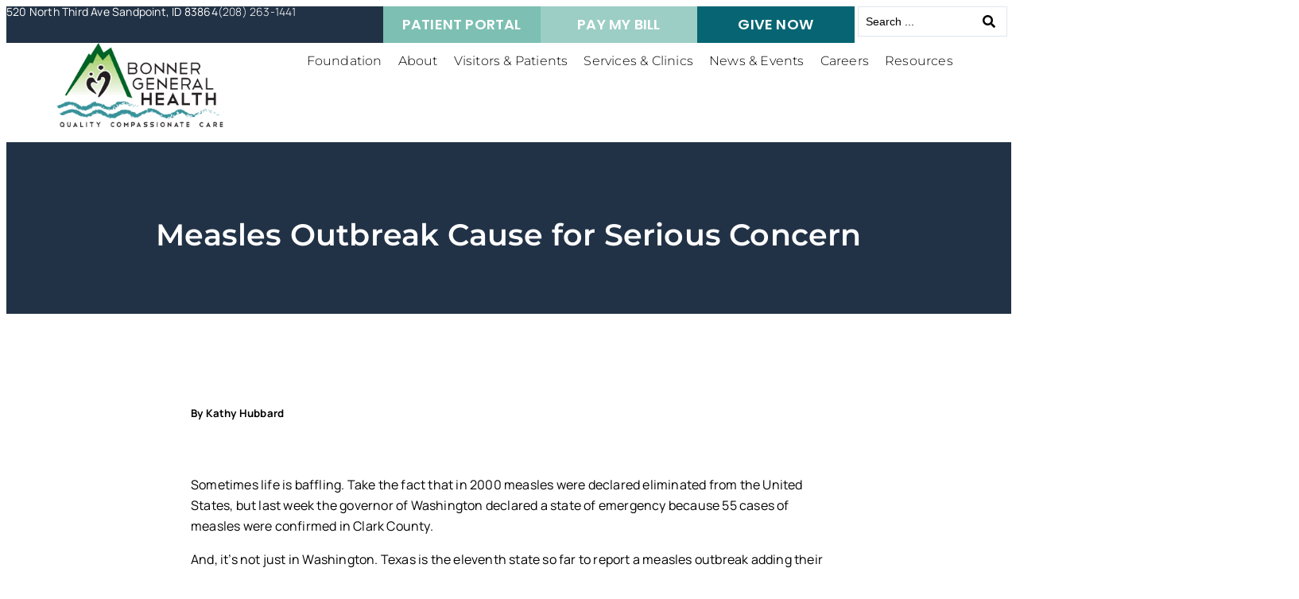

--- FILE ---
content_type: text/html; charset=UTF-8
request_url: https://bonnergeneral.org/measles-outbreak-cause-for-serious-concern/
body_size: 25534
content:
<!doctype html>
<html lang="en-US">
<head>
	<meta charset="UTF-8">
	<meta name="viewport" content="width=device-width, initial-scale=1">
	<link rel="profile" href="https://gmpg.org/xfn/11">
	<title>Measles Outbreak Cause for Serious Concern - Bonner General Health</title>
	<style>img:is([sizes="auto" i], [sizes^="auto," i]) { contain-intrinsic-size: 3000px 1500px }</style>
	
<!-- Google Tag Manager for WordPress by gtm4wp.com -->
<script data-cfasync="false" data-pagespeed-no-defer>
	var gtm4wp_datalayer_name = "dataLayer";
	var dataLayer = dataLayer || [];
</script>
<!-- End Google Tag Manager for WordPress by gtm4wp.com -->
<!-- The SEO Framework by Sybre Waaijer -->
<meta name="robots" content="max-snippet:-1,max-image-preview:large,max-video-preview:-1" />
<link rel="canonical" href="https://bonnergeneral.org/measles-outbreak-cause-for-serious-concern/" />
<meta name="description" content="Sometimes life is baffling. Take the fact that in 2000 measles were declared eliminated from the United States, but last week the governor of Washington…" />
<meta property="og:type" content="article" />
<meta property="og:locale" content="en_US" />
<meta property="og:site_name" content="Bonner General Health" />
<meta property="og:title" content="Measles Outbreak Cause for Serious Concern" />
<meta property="og:description" content="Sometimes life is baffling. Take the fact that in 2000 measles were declared eliminated from the United States, but last week the governor of Washington declared a state of emergency because 55 cases…" />
<meta property="og:url" content="https://bonnergeneral.org/measles-outbreak-cause-for-serious-concern/" />
<meta property="og:image" content="https://bonnergeneral.org/wp-content/uploads/2023/03/bgh-favicon.png" />
<meta property="og:image:width" content="500" />
<meta property="og:image:height" content="500" />
<meta name="twitter:card" content="summary" />
<meta name="twitter:title" content="Measles Outbreak Cause for Serious Concern" />
<meta name="twitter:description" content="Sometimes life is baffling. Take the fact that in 2000 measles were declared eliminated from the United States, but last week the governor of Washington declared a state of emergency because 55 cases…" />
<meta name="twitter:image" content="https://bonnergeneral.org/wp-content/uploads/2023/03/bgh-favicon.png" />
<script type="application/ld+json">{"@context":"https://schema.org","@graph":[{"@type":"WebSite","@id":"https://bonnergeneral.org/#/schema/WebSite","url":"https://bonnergeneral.org/","name":"Bonner General Health","inLanguage":"en-US","potentialAction":{"@type":"SearchAction","target":{"@type":"EntryPoint","urlTemplate":"https://bonnergeneral.org/search/{search_term_string}/"},"query-input":"required name=search_term_string"},"publisher":{"@type":"Organization","@id":"https://bonnergeneral.org/#/schema/Organization","name":"Bonner General Health","url":"https://bonnergeneral.org/","logo":{"@type":"ImageObject","url":"https://bonnergeneral.org/wp-content/uploads/2023/03/bgh-favicon.png","contentUrl":"https://bonnergeneral.org/wp-content/uploads/2023/03/bgh-favicon.png","width":500,"height":500,"contentSize":"36517"}}},{"@type":"WebPage","@id":"https://bonnergeneral.org/measles-outbreak-cause-for-serious-concern/","url":"https://bonnergeneral.org/measles-outbreak-cause-for-serious-concern/","name":"Measles Outbreak Cause for Serious Concern - Bonner General Health","description":"Sometimes life is baffling. Take the fact that in 2000 measles were declared eliminated from the United States, but last week the governor of Washington…","inLanguage":"en-US","isPartOf":{"@id":"https://bonnergeneral.org/#/schema/WebSite"},"breadcrumb":{"@type":"BreadcrumbList","@id":"https://bonnergeneral.org/#/schema/BreadcrumbList","itemListElement":[{"@type":"ListItem","position":1,"item":"https://bonnergeneral.org/","name":"Bonner General Health"},{"@type":"ListItem","position":2,"item":"https://bonnergeneral.org/category/weekly-health/","name":"Weekly Health"},{"@type":"ListItem","position":3,"name":"Measles Outbreak Cause for Serious Concern"}]},"potentialAction":{"@type":"ReadAction","target":"https://bonnergeneral.org/measles-outbreak-cause-for-serious-concern/"},"datePublished":"2019-02-13","dateModified":"2019-02-13","author":{"@type":"Person","@id":"https://bonnergeneral.org/#/schema/Person/2daf43c6deebd255b5e67dc3312d59f8","name":"keokeemin"}}]}</script>
<!-- / The SEO Framework by Sybre Waaijer | 5.11ms meta | 0.91ms boot -->

<link rel="alternate" type="application/rss+xml" title="Bonner General Health &raquo; Feed" href="https://bonnergeneral.org/feed/" />
<link rel="alternate" type="application/rss+xml" title="Bonner General Health &raquo; Comments Feed" href="https://bonnergeneral.org/comments/feed/" />
<script>
window._wpemojiSettings = {"baseUrl":"https:\/\/s.w.org\/images\/core\/emoji\/16.0.1\/72x72\/","ext":".png","svgUrl":"https:\/\/s.w.org\/images\/core\/emoji\/16.0.1\/svg\/","svgExt":".svg","source":{"concatemoji":"https:\/\/bonnergeneral.org\/wp-includes\/js\/wp-emoji-release.min.js?ver=6.8.3"}};
/*! This file is auto-generated */
!function(s,n){var o,i,e;function c(e){try{var t={supportTests:e,timestamp:(new Date).valueOf()};sessionStorage.setItem(o,JSON.stringify(t))}catch(e){}}function p(e,t,n){e.clearRect(0,0,e.canvas.width,e.canvas.height),e.fillText(t,0,0);var t=new Uint32Array(e.getImageData(0,0,e.canvas.width,e.canvas.height).data),a=(e.clearRect(0,0,e.canvas.width,e.canvas.height),e.fillText(n,0,0),new Uint32Array(e.getImageData(0,0,e.canvas.width,e.canvas.height).data));return t.every(function(e,t){return e===a[t]})}function u(e,t){e.clearRect(0,0,e.canvas.width,e.canvas.height),e.fillText(t,0,0);for(var n=e.getImageData(16,16,1,1),a=0;a<n.data.length;a++)if(0!==n.data[a])return!1;return!0}function f(e,t,n,a){switch(t){case"flag":return n(e,"\ud83c\udff3\ufe0f\u200d\u26a7\ufe0f","\ud83c\udff3\ufe0f\u200b\u26a7\ufe0f")?!1:!n(e,"\ud83c\udde8\ud83c\uddf6","\ud83c\udde8\u200b\ud83c\uddf6")&&!n(e,"\ud83c\udff4\udb40\udc67\udb40\udc62\udb40\udc65\udb40\udc6e\udb40\udc67\udb40\udc7f","\ud83c\udff4\u200b\udb40\udc67\u200b\udb40\udc62\u200b\udb40\udc65\u200b\udb40\udc6e\u200b\udb40\udc67\u200b\udb40\udc7f");case"emoji":return!a(e,"\ud83e\udedf")}return!1}function g(e,t,n,a){var r="undefined"!=typeof WorkerGlobalScope&&self instanceof WorkerGlobalScope?new OffscreenCanvas(300,150):s.createElement("canvas"),o=r.getContext("2d",{willReadFrequently:!0}),i=(o.textBaseline="top",o.font="600 32px Arial",{});return e.forEach(function(e){i[e]=t(o,e,n,a)}),i}function t(e){var t=s.createElement("script");t.src=e,t.defer=!0,s.head.appendChild(t)}"undefined"!=typeof Promise&&(o="wpEmojiSettingsSupports",i=["flag","emoji"],n.supports={everything:!0,everythingExceptFlag:!0},e=new Promise(function(e){s.addEventListener("DOMContentLoaded",e,{once:!0})}),new Promise(function(t){var n=function(){try{var e=JSON.parse(sessionStorage.getItem(o));if("object"==typeof e&&"number"==typeof e.timestamp&&(new Date).valueOf()<e.timestamp+604800&&"object"==typeof e.supportTests)return e.supportTests}catch(e){}return null}();if(!n){if("undefined"!=typeof Worker&&"undefined"!=typeof OffscreenCanvas&&"undefined"!=typeof URL&&URL.createObjectURL&&"undefined"!=typeof Blob)try{var e="postMessage("+g.toString()+"("+[JSON.stringify(i),f.toString(),p.toString(),u.toString()].join(",")+"));",a=new Blob([e],{type:"text/javascript"}),r=new Worker(URL.createObjectURL(a),{name:"wpTestEmojiSupports"});return void(r.onmessage=function(e){c(n=e.data),r.terminate(),t(n)})}catch(e){}c(n=g(i,f,p,u))}t(n)}).then(function(e){for(var t in e)n.supports[t]=e[t],n.supports.everything=n.supports.everything&&n.supports[t],"flag"!==t&&(n.supports.everythingExceptFlag=n.supports.everythingExceptFlag&&n.supports[t]);n.supports.everythingExceptFlag=n.supports.everythingExceptFlag&&!n.supports.flag,n.DOMReady=!1,n.readyCallback=function(){n.DOMReady=!0}}).then(function(){return e}).then(function(){var e;n.supports.everything||(n.readyCallback(),(e=n.source||{}).concatemoji?t(e.concatemoji):e.wpemoji&&e.twemoji&&(t(e.twemoji),t(e.wpemoji)))}))}((window,document),window._wpemojiSettings);
</script>
<style id='wp-emoji-styles-inline-css'>

	img.wp-smiley, img.emoji {
		display: inline !important;
		border: none !important;
		box-shadow: none !important;
		height: 1em !important;
		width: 1em !important;
		margin: 0 0.07em !important;
		vertical-align: -0.1em !important;
		background: none !important;
		padding: 0 !important;
	}
</style>
<link rel='stylesheet' id='wp-block-library-css' href='https://bonnergeneral.org/wp-includes/css/dist/block-library/style.min.css?ver=6.8.3' media='all' />
<style id='global-styles-inline-css'>
:root{--wp--preset--aspect-ratio--square: 1;--wp--preset--aspect-ratio--4-3: 4/3;--wp--preset--aspect-ratio--3-4: 3/4;--wp--preset--aspect-ratio--3-2: 3/2;--wp--preset--aspect-ratio--2-3: 2/3;--wp--preset--aspect-ratio--16-9: 16/9;--wp--preset--aspect-ratio--9-16: 9/16;--wp--preset--color--black: #000000;--wp--preset--color--cyan-bluish-gray: #abb8c3;--wp--preset--color--white: #ffffff;--wp--preset--color--pale-pink: #f78da7;--wp--preset--color--vivid-red: #cf2e2e;--wp--preset--color--luminous-vivid-orange: #ff6900;--wp--preset--color--luminous-vivid-amber: #fcb900;--wp--preset--color--light-green-cyan: #7bdcb5;--wp--preset--color--vivid-green-cyan: #00d084;--wp--preset--color--pale-cyan-blue: #8ed1fc;--wp--preset--color--vivid-cyan-blue: #0693e3;--wp--preset--color--vivid-purple: #9b51e0;--wp--preset--gradient--vivid-cyan-blue-to-vivid-purple: linear-gradient(135deg,rgba(6,147,227,1) 0%,rgb(155,81,224) 100%);--wp--preset--gradient--light-green-cyan-to-vivid-green-cyan: linear-gradient(135deg,rgb(122,220,180) 0%,rgb(0,208,130) 100%);--wp--preset--gradient--luminous-vivid-amber-to-luminous-vivid-orange: linear-gradient(135deg,rgba(252,185,0,1) 0%,rgba(255,105,0,1) 100%);--wp--preset--gradient--luminous-vivid-orange-to-vivid-red: linear-gradient(135deg,rgba(255,105,0,1) 0%,rgb(207,46,46) 100%);--wp--preset--gradient--very-light-gray-to-cyan-bluish-gray: linear-gradient(135deg,rgb(238,238,238) 0%,rgb(169,184,195) 100%);--wp--preset--gradient--cool-to-warm-spectrum: linear-gradient(135deg,rgb(74,234,220) 0%,rgb(151,120,209) 20%,rgb(207,42,186) 40%,rgb(238,44,130) 60%,rgb(251,105,98) 80%,rgb(254,248,76) 100%);--wp--preset--gradient--blush-light-purple: linear-gradient(135deg,rgb(255,206,236) 0%,rgb(152,150,240) 100%);--wp--preset--gradient--blush-bordeaux: linear-gradient(135deg,rgb(254,205,165) 0%,rgb(254,45,45) 50%,rgb(107,0,62) 100%);--wp--preset--gradient--luminous-dusk: linear-gradient(135deg,rgb(255,203,112) 0%,rgb(199,81,192) 50%,rgb(65,88,208) 100%);--wp--preset--gradient--pale-ocean: linear-gradient(135deg,rgb(255,245,203) 0%,rgb(182,227,212) 50%,rgb(51,167,181) 100%);--wp--preset--gradient--electric-grass: linear-gradient(135deg,rgb(202,248,128) 0%,rgb(113,206,126) 100%);--wp--preset--gradient--midnight: linear-gradient(135deg,rgb(2,3,129) 0%,rgb(40,116,252) 100%);--wp--preset--font-size--small: 13px;--wp--preset--font-size--medium: 20px;--wp--preset--font-size--large: 36px;--wp--preset--font-size--x-large: 42px;--wp--preset--spacing--20: 0.44rem;--wp--preset--spacing--30: 0.67rem;--wp--preset--spacing--40: 1rem;--wp--preset--spacing--50: 1.5rem;--wp--preset--spacing--60: 2.25rem;--wp--preset--spacing--70: 3.38rem;--wp--preset--spacing--80: 5.06rem;--wp--preset--shadow--natural: 6px 6px 9px rgba(0, 0, 0, 0.2);--wp--preset--shadow--deep: 12px 12px 50px rgba(0, 0, 0, 0.4);--wp--preset--shadow--sharp: 6px 6px 0px rgba(0, 0, 0, 0.2);--wp--preset--shadow--outlined: 6px 6px 0px -3px rgba(255, 255, 255, 1), 6px 6px rgba(0, 0, 0, 1);--wp--preset--shadow--crisp: 6px 6px 0px rgba(0, 0, 0, 1);}:root { --wp--style--global--content-size: 800px;--wp--style--global--wide-size: 1200px; }:where(body) { margin: 0; }.wp-site-blocks > .alignleft { float: left; margin-right: 2em; }.wp-site-blocks > .alignright { float: right; margin-left: 2em; }.wp-site-blocks > .aligncenter { justify-content: center; margin-left: auto; margin-right: auto; }:where(.wp-site-blocks) > * { margin-block-start: 24px; margin-block-end: 0; }:where(.wp-site-blocks) > :first-child { margin-block-start: 0; }:where(.wp-site-blocks) > :last-child { margin-block-end: 0; }:root { --wp--style--block-gap: 24px; }:root :where(.is-layout-flow) > :first-child{margin-block-start: 0;}:root :where(.is-layout-flow) > :last-child{margin-block-end: 0;}:root :where(.is-layout-flow) > *{margin-block-start: 24px;margin-block-end: 0;}:root :where(.is-layout-constrained) > :first-child{margin-block-start: 0;}:root :where(.is-layout-constrained) > :last-child{margin-block-end: 0;}:root :where(.is-layout-constrained) > *{margin-block-start: 24px;margin-block-end: 0;}:root :where(.is-layout-flex){gap: 24px;}:root :where(.is-layout-grid){gap: 24px;}.is-layout-flow > .alignleft{float: left;margin-inline-start: 0;margin-inline-end: 2em;}.is-layout-flow > .alignright{float: right;margin-inline-start: 2em;margin-inline-end: 0;}.is-layout-flow > .aligncenter{margin-left: auto !important;margin-right: auto !important;}.is-layout-constrained > .alignleft{float: left;margin-inline-start: 0;margin-inline-end: 2em;}.is-layout-constrained > .alignright{float: right;margin-inline-start: 2em;margin-inline-end: 0;}.is-layout-constrained > .aligncenter{margin-left: auto !important;margin-right: auto !important;}.is-layout-constrained > :where(:not(.alignleft):not(.alignright):not(.alignfull)){max-width: var(--wp--style--global--content-size);margin-left: auto !important;margin-right: auto !important;}.is-layout-constrained > .alignwide{max-width: var(--wp--style--global--wide-size);}body .is-layout-flex{display: flex;}.is-layout-flex{flex-wrap: wrap;align-items: center;}.is-layout-flex > :is(*, div){margin: 0;}body .is-layout-grid{display: grid;}.is-layout-grid > :is(*, div){margin: 0;}body{padding-top: 0px;padding-right: 0px;padding-bottom: 0px;padding-left: 0px;}a:where(:not(.wp-element-button)){text-decoration: underline;}:root :where(.wp-element-button, .wp-block-button__link){background-color: #32373c;border-width: 0;color: #fff;font-family: inherit;font-size: inherit;line-height: inherit;padding: calc(0.667em + 2px) calc(1.333em + 2px);text-decoration: none;}.has-black-color{color: var(--wp--preset--color--black) !important;}.has-cyan-bluish-gray-color{color: var(--wp--preset--color--cyan-bluish-gray) !important;}.has-white-color{color: var(--wp--preset--color--white) !important;}.has-pale-pink-color{color: var(--wp--preset--color--pale-pink) !important;}.has-vivid-red-color{color: var(--wp--preset--color--vivid-red) !important;}.has-luminous-vivid-orange-color{color: var(--wp--preset--color--luminous-vivid-orange) !important;}.has-luminous-vivid-amber-color{color: var(--wp--preset--color--luminous-vivid-amber) !important;}.has-light-green-cyan-color{color: var(--wp--preset--color--light-green-cyan) !important;}.has-vivid-green-cyan-color{color: var(--wp--preset--color--vivid-green-cyan) !important;}.has-pale-cyan-blue-color{color: var(--wp--preset--color--pale-cyan-blue) !important;}.has-vivid-cyan-blue-color{color: var(--wp--preset--color--vivid-cyan-blue) !important;}.has-vivid-purple-color{color: var(--wp--preset--color--vivid-purple) !important;}.has-black-background-color{background-color: var(--wp--preset--color--black) !important;}.has-cyan-bluish-gray-background-color{background-color: var(--wp--preset--color--cyan-bluish-gray) !important;}.has-white-background-color{background-color: var(--wp--preset--color--white) !important;}.has-pale-pink-background-color{background-color: var(--wp--preset--color--pale-pink) !important;}.has-vivid-red-background-color{background-color: var(--wp--preset--color--vivid-red) !important;}.has-luminous-vivid-orange-background-color{background-color: var(--wp--preset--color--luminous-vivid-orange) !important;}.has-luminous-vivid-amber-background-color{background-color: var(--wp--preset--color--luminous-vivid-amber) !important;}.has-light-green-cyan-background-color{background-color: var(--wp--preset--color--light-green-cyan) !important;}.has-vivid-green-cyan-background-color{background-color: var(--wp--preset--color--vivid-green-cyan) !important;}.has-pale-cyan-blue-background-color{background-color: var(--wp--preset--color--pale-cyan-blue) !important;}.has-vivid-cyan-blue-background-color{background-color: var(--wp--preset--color--vivid-cyan-blue) !important;}.has-vivid-purple-background-color{background-color: var(--wp--preset--color--vivid-purple) !important;}.has-black-border-color{border-color: var(--wp--preset--color--black) !important;}.has-cyan-bluish-gray-border-color{border-color: var(--wp--preset--color--cyan-bluish-gray) !important;}.has-white-border-color{border-color: var(--wp--preset--color--white) !important;}.has-pale-pink-border-color{border-color: var(--wp--preset--color--pale-pink) !important;}.has-vivid-red-border-color{border-color: var(--wp--preset--color--vivid-red) !important;}.has-luminous-vivid-orange-border-color{border-color: var(--wp--preset--color--luminous-vivid-orange) !important;}.has-luminous-vivid-amber-border-color{border-color: var(--wp--preset--color--luminous-vivid-amber) !important;}.has-light-green-cyan-border-color{border-color: var(--wp--preset--color--light-green-cyan) !important;}.has-vivid-green-cyan-border-color{border-color: var(--wp--preset--color--vivid-green-cyan) !important;}.has-pale-cyan-blue-border-color{border-color: var(--wp--preset--color--pale-cyan-blue) !important;}.has-vivid-cyan-blue-border-color{border-color: var(--wp--preset--color--vivid-cyan-blue) !important;}.has-vivid-purple-border-color{border-color: var(--wp--preset--color--vivid-purple) !important;}.has-vivid-cyan-blue-to-vivid-purple-gradient-background{background: var(--wp--preset--gradient--vivid-cyan-blue-to-vivid-purple) !important;}.has-light-green-cyan-to-vivid-green-cyan-gradient-background{background: var(--wp--preset--gradient--light-green-cyan-to-vivid-green-cyan) !important;}.has-luminous-vivid-amber-to-luminous-vivid-orange-gradient-background{background: var(--wp--preset--gradient--luminous-vivid-amber-to-luminous-vivid-orange) !important;}.has-luminous-vivid-orange-to-vivid-red-gradient-background{background: var(--wp--preset--gradient--luminous-vivid-orange-to-vivid-red) !important;}.has-very-light-gray-to-cyan-bluish-gray-gradient-background{background: var(--wp--preset--gradient--very-light-gray-to-cyan-bluish-gray) !important;}.has-cool-to-warm-spectrum-gradient-background{background: var(--wp--preset--gradient--cool-to-warm-spectrum) !important;}.has-blush-light-purple-gradient-background{background: var(--wp--preset--gradient--blush-light-purple) !important;}.has-blush-bordeaux-gradient-background{background: var(--wp--preset--gradient--blush-bordeaux) !important;}.has-luminous-dusk-gradient-background{background: var(--wp--preset--gradient--luminous-dusk) !important;}.has-pale-ocean-gradient-background{background: var(--wp--preset--gradient--pale-ocean) !important;}.has-electric-grass-gradient-background{background: var(--wp--preset--gradient--electric-grass) !important;}.has-midnight-gradient-background{background: var(--wp--preset--gradient--midnight) !important;}.has-small-font-size{font-size: var(--wp--preset--font-size--small) !important;}.has-medium-font-size{font-size: var(--wp--preset--font-size--medium) !important;}.has-large-font-size{font-size: var(--wp--preset--font-size--large) !important;}.has-x-large-font-size{font-size: var(--wp--preset--font-size--x-large) !important;}
:root :where(.wp-block-pullquote){font-size: 1.5em;line-height: 1.6;}
</style>
<link rel='stylesheet' id='hello-elementor-style-css' href='https://bonnergeneral.org/wp-content/themes/hello-elementor/style.css?ver=6.8.3' media='all' />
<link rel='stylesheet' id='bgh_theme-style-css' href='https://bonnergeneral.org/wp-content/themes/bgh_theme/style.css?ver=6.8.3' media='all' />
<link rel='stylesheet' id='hello-elementor-header-footer-css' href='https://bonnergeneral.org/wp-content/themes/hello-elementor/assets/css/header-footer.css?ver=3.4.5' media='all' />
<link rel='stylesheet' id='jet-menu-public-styles-css' href='https://bonnergeneral.org/wp-content/plugins/jet-menu/assets/public/css/public.css?ver=2.4.18' media='all' />
<link rel='stylesheet' id='elementor-frontend-css' href='https://bonnergeneral.org/wp-content/plugins/elementor/assets/css/frontend.min.css?ver=3.34.1' media='all' />
<link rel='stylesheet' id='widget-heading-css' href='https://bonnergeneral.org/wp-content/plugins/elementor/assets/css/widget-heading.min.css?ver=3.34.1' media='all' />
<link rel='stylesheet' id='widget-image-css' href='https://bonnergeneral.org/wp-content/plugins/elementor/assets/css/widget-image.min.css?ver=3.34.1' media='all' />
<link rel='stylesheet' id='widget-nav-menu-css' href='https://bonnergeneral.org/wp-content/plugins/elementor-pro/assets/css/widget-nav-menu.min.css?ver=3.34.0' media='all' />
<link rel='stylesheet' id='e-sticky-css' href='https://bonnergeneral.org/wp-content/plugins/elementor-pro/assets/css/modules/sticky.min.css?ver=3.34.0' media='all' />
<link rel='stylesheet' id='widget-divider-css' href='https://bonnergeneral.org/wp-content/plugins/elementor/assets/css/widget-divider.min.css?ver=3.34.1' media='all' />
<link rel='stylesheet' id='widget-icon-list-css' href='https://bonnergeneral.org/wp-content/plugins/elementor/assets/css/widget-icon-list.min.css?ver=3.34.1' media='all' />
<link rel='stylesheet' id='e-popup-css' href='https://bonnergeneral.org/wp-content/plugins/elementor-pro/assets/css/conditionals/popup.min.css?ver=3.34.0' media='all' />
<link rel='stylesheet' id='jet-blocks-css' href='https://bonnergeneral.org/wp-content/uploads/elementor/css/custom-jet-blocks.css?ver=1.3.22' media='all' />
<link rel='stylesheet' id='elementor-icons-css' href='https://bonnergeneral.org/wp-content/plugins/elementor/assets/lib/eicons/css/elementor-icons.min.css?ver=5.45.0' media='all' />
<link rel='stylesheet' id='elementor-post-4-css' href='https://bonnergeneral.org/wp-content/uploads/elementor/css/post-4.css?ver=1769007440' media='all' />
<link rel='stylesheet' id='jet-engine-frontend-css' href='https://bonnergeneral.org/wp-content/plugins/jet-engine/assets/css/frontend.css?ver=3.8.2.1' media='all' />
<link rel='stylesheet' id='elementor-post-11-css' href='https://bonnergeneral.org/wp-content/uploads/elementor/css/post-11.css?ver=1769007441' media='all' />
<link rel='stylesheet' id='elementor-post-158-css' href='https://bonnergeneral.org/wp-content/uploads/elementor/css/post-158.css?ver=1769007441' media='all' />
<link rel='stylesheet' id='elementor-post-4259-css' href='https://bonnergeneral.org/wp-content/uploads/elementor/css/post-4259.css?ver=1769007655' media='all' />
<link rel='stylesheet' id='elementor-post-7429-css' href='https://bonnergeneral.org/wp-content/uploads/elementor/css/post-7429.css?ver=1769007441' media='all' />
<link rel='stylesheet' id='jquery-chosen-css' href='https://bonnergeneral.org/wp-content/plugins/jet-search/assets/lib/chosen/chosen.min.css?ver=1.8.7' media='all' />
<link rel='stylesheet' id='jet-search-css' href='https://bonnergeneral.org/wp-content/plugins/jet-search/assets/css/jet-search.css?ver=3.5.16.1' media='all' />
<link rel='stylesheet' id='elementor-gf-local-manrope-css' href='https://bonnergeneral.org/wp-content/uploads/elementor/google-fonts/css/manrope.css?ver=1752510175' media='all' />
<link rel='stylesheet' id='elementor-gf-local-robotoslab-css' href='https://bonnergeneral.org/wp-content/uploads/elementor/google-fonts/css/robotoslab.css?ver=1752510185' media='all' />
<link rel='stylesheet' id='elementor-gf-local-roboto-css' href='https://bonnergeneral.org/wp-content/uploads/elementor/google-fonts/css/roboto.css?ver=1752510270' media='all' />
<link rel='stylesheet' id='elementor-gf-local-poppins-css' href='https://bonnergeneral.org/wp-content/uploads/elementor/google-fonts/css/poppins.css?ver=1752510357' media='all' />
<link rel='stylesheet' id='elementor-gf-local-montserrat-css' href='https://bonnergeneral.org/wp-content/uploads/elementor/google-fonts/css/montserrat.css?ver=1752510330' media='all' />
<link rel='stylesheet' id='elementor-icons-shared-0-css' href='https://bonnergeneral.org/wp-content/plugins/elementor/assets/lib/font-awesome/css/fontawesome.min.css?ver=5.15.3' media='all' />
<link rel='stylesheet' id='elementor-icons-fa-solid-css' href='https://bonnergeneral.org/wp-content/plugins/elementor/assets/lib/font-awesome/css/solid.min.css?ver=5.15.3' media='all' />
<script src="https://bonnergeneral.org/wp-includes/js/jquery/jquery.min.js?ver=3.7.1" id="jquery-core-js"></script>
<script src="https://bonnergeneral.org/wp-includes/js/jquery/jquery-migrate.min.js?ver=3.4.1" id="jquery-migrate-js"></script>
<script src="https://bonnergeneral.org/wp-includes/js/imagesloaded.min.js?ver=6.8.3" id="imagesLoaded-js"></script>
<script src="https://bonnergeneral.org/wp-content/themes/bgh_theme/provider-pagination-scroll.js?ver=1.0" id="provider-pagination-scroll-js"></script>
<link rel="https://api.w.org/" href="https://bonnergeneral.org/wp-json/" /><link rel="alternate" title="JSON" type="application/json" href="https://bonnergeneral.org/wp-json/wp/v2/posts/3299" /><link rel="EditURI" type="application/rsd+xml" title="RSD" href="https://bonnergeneral.org/xmlrpc.php?rsd" />
<link rel="alternate" title="oEmbed (JSON)" type="application/json+oembed" href="https://bonnergeneral.org/wp-json/oembed/1.0/embed?url=https%3A%2F%2Fbonnergeneral.org%2Fmeasles-outbreak-cause-for-serious-concern%2F" />
<link rel="alternate" title="oEmbed (XML)" type="text/xml+oembed" href="https://bonnergeneral.org/wp-json/oembed/1.0/embed?url=https%3A%2F%2Fbonnergeneral.org%2Fmeasles-outbreak-cause-for-serious-concern%2F&#038;format=xml" />

<!-- Google Tag Manager for WordPress by gtm4wp.com -->
<!-- GTM Container placement set to automatic -->
<script data-cfasync="false" data-pagespeed-no-defer>
	var dataLayer_content = {"pagePostType":"post","pagePostType2":"single-post","pageCategory":["weekly-health"],"pagePostAuthor":"keokeemin"};
	dataLayer.push( dataLayer_content );
</script>
<script data-cfasync="false" data-pagespeed-no-defer>
(function(w,d,s,l,i){w[l]=w[l]||[];w[l].push({'gtm.start':
new Date().getTime(),event:'gtm.js'});var f=d.getElementsByTagName(s)[0],
j=d.createElement(s),dl=l!='dataLayer'?'&l='+l:'';j.async=true;j.src=
'//www.googletagmanager.com/gtm.js?id='+i+dl;f.parentNode.insertBefore(j,f);
})(window,document,'script','dataLayer','GTM-PMXSDGL');
</script>
<!-- End Google Tag Manager for WordPress by gtm4wp.com --><meta name="generator" content="Elementor 3.34.1; features: additional_custom_breakpoints; settings: css_print_method-external, google_font-enabled, font_display-auto">
			<style>
				.e-con.e-parent:nth-of-type(n+4):not(.e-lazyloaded):not(.e-no-lazyload),
				.e-con.e-parent:nth-of-type(n+4):not(.e-lazyloaded):not(.e-no-lazyload) * {
					background-image: none !important;
				}
				@media screen and (max-height: 1024px) {
					.e-con.e-parent:nth-of-type(n+3):not(.e-lazyloaded):not(.e-no-lazyload),
					.e-con.e-parent:nth-of-type(n+3):not(.e-lazyloaded):not(.e-no-lazyload) * {
						background-image: none !important;
					}
				}
				@media screen and (max-height: 640px) {
					.e-con.e-parent:nth-of-type(n+2):not(.e-lazyloaded):not(.e-no-lazyload),
					.e-con.e-parent:nth-of-type(n+2):not(.e-lazyloaded):not(.e-no-lazyload) * {
						background-image: none !important;
					}
				}
			</style>
			<link rel="icon" href="https://bonnergeneral.org/wp-content/uploads/2023/03/bgh-favicon-150x150.png" sizes="32x32" />
<link rel="icon" href="https://bonnergeneral.org/wp-content/uploads/2023/03/bgh-favicon-300x300.png" sizes="192x192" />
<link rel="apple-touch-icon" href="https://bonnergeneral.org/wp-content/uploads/2023/03/bgh-favicon-300x300.png" />
<meta name="msapplication-TileImage" content="https://bonnergeneral.org/wp-content/uploads/2023/03/bgh-favicon-300x300.png" />
</head>
<body class="wp-singular post-template-default single single-post postid-3299 single-format-standard wp-embed-responsive wp-theme-hello-elementor wp-child-theme-bgh_theme hello-elementor-default jet-mega-menu-location jet-engine-optimized-dom elementor-default elementor-kit-4 elementor-page-4259">


<!-- GTM Container placement set to automatic -->
<!-- Google Tag Manager (noscript) -->
				<noscript><iframe src="https://www.googletagmanager.com/ns.html?id=GTM-PMXSDGL" height="0" width="0" style="display:none;visibility:hidden" aria-hidden="true"></iframe></noscript>
<!-- End Google Tag Manager (noscript) -->

		<header data-elementor-type="header" data-elementor-id="11" class="elementor elementor-11 elementor-location-header" data-elementor-post-type="elementor_library">
			<div class="elementor-element elementor-element-07767f6 e-con-full e-flex e-con e-child" data-id="07767f6" data-element_type="container" data-settings="{&quot;background_background&quot;:&quot;classic&quot;,&quot;jet_parallax_layout_list&quot;:[]}">
		<div class="elementor-element elementor-element-50ccfa1 e-con-full e-flex e-con e-child" data-id="50ccfa1" data-element_type="container" data-settings="{&quot;jet_parallax_layout_list&quot;:[]}">
		<div class="elementor-element elementor-element-6b53c27 e-con-full e-flex e-con e-child" data-id="6b53c27" data-element_type="container" data-settings="{&quot;jet_parallax_layout_list&quot;:[]}">
				<div class="elementor-element elementor-element-ed0bcda elementor-widget elementor-widget-heading" data-id="ed0bcda" data-element_type="widget" data-widget_type="heading.default">
				<div class="elementor-widget-container">
					<div class="elementor-heading-title elementor-size-default">520 North Third Ave Sandpoint, ID 83864</div>				</div>
				</div>
				<div class="elementor-element elementor-element-2778814 elementor-widget elementor-widget-heading" data-id="2778814" data-element_type="widget" data-widget_type="heading.default">
				<div class="elementor-widget-container">
					<div class="elementor-heading-title elementor-size-default"><a href="tel:(208)263-1441">(208) 263-1441</a></div>				</div>
				</div>
				</div>
				</div>
		<div class="elementor-element elementor-element-1d22eba e-con-full e-flex e-con e-child" data-id="1d22eba" data-element_type="container" data-settings="{&quot;jet_parallax_layout_list&quot;:[]}">
		<div class="elementor-element elementor-element-49ff94e e-con-full e-flex e-con e-child" data-id="49ff94e" data-element_type="container" data-settings="{&quot;jet_parallax_layout_list&quot;:[]}">
				<div class="elementor-element elementor-element-8fbd0bb elementor-align-justify elementor-widget elementor-widget-button" data-id="8fbd0bb" data-element_type="widget" data-widget_type="button.default">
				<div class="elementor-widget-container">
									<div class="elementor-button-wrapper">
					<a class="elementor-button elementor-button-link elementor-size-sm" href="https://www.nidhealth.org/Phm-PhmPage.HomePage.WR.mthr?application=phm&#038;hcis=KOM.LIVEF">
						<span class="elementor-button-content-wrapper">
									<span class="elementor-button-text">Patient Portal</span>
					</span>
					</a>
				</div>
								</div>
				</div>
				</div>
		<div class="elementor-element elementor-element-e6f2744 e-con-full e-flex e-con e-child" data-id="e6f2744" data-element_type="container" data-settings="{&quot;jet_parallax_layout_list&quot;:[]}">
				<div class="elementor-element elementor-element-e656c91 elementor-align-justify elementor-widget elementor-widget-button" data-id="e656c91" data-element_type="widget" data-widget_type="button.default">
				<div class="elementor-widget-container">
									<div class="elementor-button-wrapper">
					<a class="elementor-button elementor-button-link elementor-size-sm" href="https://square.link/u/Fm9DDm79">
						<span class="elementor-button-content-wrapper">
									<span class="elementor-button-text">Pay My Bill</span>
					</span>
					</a>
				</div>
								</div>
				</div>
				</div>
		<div class="elementor-element elementor-element-aad4e35 e-con-full e-flex e-con e-child" data-id="aad4e35" data-element_type="container" data-settings="{&quot;jet_parallax_layout_list&quot;:[]}">
				<div class="elementor-element elementor-element-ef47197 elementor-align-justify elementor-widget elementor-widget-button" data-id="ef47197" data-element_type="widget" data-widget_type="button.default">
				<div class="elementor-widget-container">
									<div class="elementor-button-wrapper">
					<a class="elementor-button elementor-button-link elementor-size-sm" href="https://bonnergeneral.networkforgood.com/projects/127853-bgh-foundation">
						<span class="elementor-button-content-wrapper">
									<span class="elementor-button-text">Give Now</span>
					</span>
					</a>
				</div>
								</div>
				</div>
				</div>
		<div class="elementor-element elementor-element-226e5a6 e-con-full e-flex e-con e-child" data-id="226e5a6" data-element_type="container" data-settings="{&quot;jet_parallax_layout_list&quot;:[],&quot;background_background&quot;:&quot;classic&quot;}">
				<div class="elementor-element elementor-element-33eb7df elementor-widget__width-initial elementor-widget elementor-widget-jet-ajax-search" data-id="33eb7df" data-element_type="widget" data-settings="{&quot;results_area_columns&quot;:1}" data-widget_type="jet-ajax-search.default">
				<div class="elementor-widget-container">
					<div class="elementor-jet-ajax-search jet-search">
	<div class="jet_search_listing_grid_hidden_template" style="display: none;">
			</div>

<div class="jet-ajax-search" data-settings="{&quot;symbols_for_start_searching&quot;:3,&quot;search_by_empty_value&quot;:&quot;&quot;,&quot;submit_on_enter&quot;:&quot;&quot;,&quot;search_source&quot;:[&quot;post&quot;,&quot;page&quot;,&quot;services&quot;],&quot;search_logging&quot;:&quot;&quot;,&quot;search_results_url&quot;:&quot;&quot;,&quot;search_taxonomy&quot;:&quot;&quot;,&quot;include_terms_ids&quot;:[],&quot;exclude_terms_ids&quot;:[],&quot;exclude_posts_ids&quot;:[],&quot;custom_fields_source&quot;:&quot;&quot;,&quot;limit_query&quot;:5,&quot;limit_query_tablet&quot;:&quot;&quot;,&quot;limit_query_mobile&quot;:&quot;&quot;,&quot;limit_query_in_result_area&quot;:25,&quot;results_order_by&quot;:&quot;relevance&quot;,&quot;results_order&quot;:&quot;desc&quot;,&quot;sentence&quot;:&quot;yes&quot;,&quot;search_in_taxonomy&quot;:&quot;&quot;,&quot;search_in_taxonomy_source&quot;:&quot;&quot;,&quot;results_area_width_by&quot;:&quot;custom&quot;,&quot;results_area_custom_width&quot;:{&quot;unit&quot;:&quot;vw&quot;,&quot;size&quot;:50,&quot;sizes&quot;:[]},&quot;results_area_custom_position&quot;:&quot;right&quot;,&quot;results_area_columns&quot;:1,&quot;results_area_columns_tablet&quot;:&quot;&quot;,&quot;results_area_columns_mobile&quot;:&quot;&quot;,&quot;results_area_columns_mobile_portrait&quot;:&quot;&quot;,&quot;thumbnail_visible&quot;:&quot;&quot;,&quot;thumbnail_size&quot;:&quot;&quot;,&quot;thumbnail_placeholder&quot;:&quot;&quot;,&quot;post_content_source&quot;:&quot;content&quot;,&quot;post_content_custom_field_key&quot;:&quot;&quot;,&quot;post_content_length&quot;:30,&quot;show_product_price&quot;:&quot;&quot;,&quot;show_product_rating&quot;:&quot;&quot;,&quot;show_add_to_cart&quot;:&quot;&quot;,&quot;show_result_new_tab&quot;:&quot;&quot;,&quot;highlight_searched_text&quot;:&quot;&quot;,&quot;listing_id&quot;:&quot;&quot;,&quot;bullet_pagination&quot;:&quot;&quot;,&quot;number_pagination&quot;:&quot;in_header&quot;,&quot;navigation_arrows&quot;:&quot;in_header&quot;,&quot;navigation_arrows_type&quot;:&quot;angle&quot;,&quot;show_title_related_meta&quot;:&quot;&quot;,&quot;meta_title_related_position&quot;:&quot;&quot;,&quot;title_related_meta&quot;:&quot;&quot;,&quot;show_content_related_meta&quot;:&quot;&quot;,&quot;meta_content_related_position&quot;:&quot;&quot;,&quot;content_related_meta&quot;:&quot;&quot;,&quot;negative_search&quot;:&quot;Sorry, but nothing matched your search terms.&quot;,&quot;server_error&quot;:&quot;Sorry, but we cannot handle your search query now. Please, try again later!&quot;,&quot;show_search_suggestions&quot;:&quot;&quot;,&quot;search_suggestions_position&quot;:&quot;&quot;,&quot;search_suggestions_source&quot;:&quot;&quot;,&quot;search_suggestions_limits&quot;:&quot;&quot;,&quot;search_suggestions_item_title_length&quot;:&quot;&quot;,&quot;search_source_terms&quot;:&quot;&quot;,&quot;search_source_terms_title&quot;:&quot;&quot;,&quot;search_source_terms_icon&quot;:&quot;&quot;,&quot;search_source_terms_limit&quot;:&quot;&quot;,&quot;search_source_terms_listing_id&quot;:&quot;&quot;,&quot;search_source_terms_taxonomy&quot;:&quot;&quot;,&quot;search_source_users&quot;:&quot;&quot;,&quot;search_source_users_title&quot;:&quot;&quot;,&quot;search_source_users_icon&quot;:&quot;&quot;,&quot;search_source_users_limit&quot;:&quot;&quot;,&quot;search_source_users_listing_id&quot;:&quot;&quot;,&quot;search_source_cct_daisy_awards&quot;:&quot;&quot;,&quot;search_source_cct_daisy_awards_title&quot;:&quot;&quot;,&quot;search_source_cct_daisy_awards_icon&quot;:&quot;&quot;,&quot;search_source_cct_daisy_awards_limit&quot;:&quot;&quot;,&quot;search_source_cct_daisy_awards_listing_id&quot;:&quot;&quot;,&quot;search_source_cct_daisy_awards_title_field&quot;:&quot;&quot;,&quot;search_source_cct_daisy_awards_url_field&quot;:&quot;&quot;,&quot;search_source_cct_physical_therapy_loc&quot;:&quot;&quot;,&quot;search_source_cct_physical_therapy_loc_title&quot;:&quot;&quot;,&quot;search_source_cct_physical_therapy_loc_icon&quot;:&quot;&quot;,&quot;search_source_cct_physical_therapy_loc_limit&quot;:&quot;&quot;,&quot;search_source_cct_physical_therapy_loc_listing_id&quot;:&quot;&quot;,&quot;search_source_cct_physical_therapy_loc_title_field&quot;:&quot;&quot;,&quot;search_source_cct_physical_therapy_loc_url_field&quot;:&quot;&quot;}"><form class="jet-ajax-search__form" method="get" action="https://bonnergeneral.org/" role="search" target="">
	<div class="jet-ajax-search__fields-holder">
		<div class="jet-ajax-search__field-wrapper">
			<label for="search-input-33eb7df" class="screen-reader-text">Search ...</label>
			<span class="jet-ajax-search__field-icon jet-ajax-search-icon"><i aria-hidden="true" class="fas fa-search"></i></span>			<input id="search-input-33eb7df" class="jet-ajax-search__field" type="search" placeholder="Search ..." value="" name="s" autocomplete="off" />
							<input type="hidden" value="{&quot;search_source&quot;:[&quot;post&quot;,&quot;page&quot;,&quot;services&quot;]}" name="jet_ajax_search_settings" />
						
					</div>
			</div>
	</form>

<div class="jet-ajax-search__results-area" >
	<div class="jet-ajax-search__results-holder">
					<div class="jet-ajax-search__results-header">
				
<button class="jet-ajax-search__results-count" aria-label="View all results"><span></span> Results</button>
				<div class="jet-ajax-search__navigation-holder"></div>
			</div>
						<div class="jet-ajax-search__results-list results-area-col-desk-1 results-area-col-tablet-0 results-area-col-mobile-0 results-area-col-mobile-portrait-1" >
			            <div class="jet-ajax-search__results-list-inner "></div>
					</div>
					<div class="jet-ajax-search__results-footer">
									<button class="jet-ajax-search__full-results">See all results</button>								<div class="jet-ajax-search__navigation-holder"></div>
			</div>
			</div>
	<div class="jet-ajax-search__message"></div>
	
<div class="jet-ajax-search__spinner-holder">
	<div class="jet-ajax-search__spinner">
		<div class="rect rect-1"></div>
		<div class="rect rect-2"></div>
		<div class="rect rect-3"></div>
		<div class="rect rect-4"></div>
		<div class="rect rect-5"></div>
	</div>
</div>
</div>
</div>
</div>				</div>
				</div>
				</div>
				</div>
				</div>
		<div class="elementor-element elementor-element-feed169 e-con-full e-flex e-con e-parent" data-id="feed169" data-element_type="container" id="menu-container" data-settings="{&quot;sticky&quot;:&quot;top&quot;,&quot;background_background&quot;:&quot;classic&quot;,&quot;jet_parallax_layout_list&quot;:[],&quot;sticky_on&quot;:[&quot;desktop&quot;,&quot;tablet&quot;,&quot;mobile&quot;],&quot;sticky_offset&quot;:0,&quot;sticky_effects_offset&quot;:0,&quot;sticky_anchor_link_offset&quot;:0}">
		<div class="elementor-element elementor-element-e0c8d5b e-con-full e-flex e-con e-child" data-id="e0c8d5b" data-element_type="container" data-settings="{&quot;jet_parallax_layout_list&quot;:[]}">
				<div class="elementor-element elementor-element-b8576c6 elementor-widget elementor-widget-image" data-id="b8576c6" data-element_type="widget" data-widget_type="image.default">
				<div class="elementor-widget-container">
																<a href="https://bonnergeneral.org">
							<img fetchpriority="high" width="560" height="281" src="https://bonnergeneral.org/wp-content/uploads/2022/07/bghlogo.png" class="attachment-full size-full wp-image-4970" alt="" srcset="https://bonnergeneral.org/wp-content/uploads/2022/07/bghlogo.png 560w, https://bonnergeneral.org/wp-content/uploads/2022/07/bghlogo-300x151.png 300w" sizes="(max-width: 560px) 100vw, 560px" />								</a>
															</div>
				</div>
				</div>
		<div class="elementor-element elementor-element-9c3b277 e-con-full e-flex e-con e-child" data-id="9c3b277" data-element_type="container" id="mega-container" data-settings="{&quot;jet_parallax_layout_list&quot;:[]}">
				<div class="elementor-element elementor-element-f6d283a elementor-hidden-mobile elementor-widget elementor-widget-jet-mega-menu" data-id="f6d283a" data-element_type="widget" data-widget_type="jet-mega-menu.default">
				<div class="elementor-widget-container">
					<div class="jet-mega-menu jet-mega-menu--layout-horizontal jet-mega-menu--sub-position-right jet-mega-menu--dropdown-layout-default jet-mega-menu--dropdown-position-center jet-mega-menu--animation-none jet-mega-menu--location-elementor    jet-mega-menu--fill-svg-icons" data-settings='{"menuId":"3","menuUniqId":"6971724b77a2d","rollUp":false,"megaAjaxLoad":false,"layout":"horizontal","subEvent":"hover","subCloseBehavior":"mouseleave","mouseLeaveDelay":500,"subTrigger":"item","subPosition":"right","megaWidthType":"selector","megaWidthSelector":"#mega-container","breakpoint":768,"signatures":{"template_3822":{"id":3822,"signature":"707c66b3405bede4084424e1b41f4512"}}}'><div class="jet-mega-menu-toggle" role="button" tabindex="0" aria-label="Open/Close Menu"><div class="jet-mega-menu-toggle-icon jet-mega-menu-toggle-icon--default-state"><i class="fas fa-bars"></i></div><div class="jet-mega-menu-toggle-icon jet-mega-menu-toggle-icon--opened-state"><i class="fas fa-times"></i></div></div><script id="jet-engine-frontend-js-extra">
var JetEngineSettings = {"ajaxurl":"https://bonnergeneral.org/wp-admin/admin-ajax.php","ajaxlisting":"https://bonnergeneral.org/?nocache=1752517189","restNonce":"629ab80a8f","hoverActionTimeout":"400","post_id":"177","query_builder":{"custom_ids":{"22":"providers_from_pt","21":"pt_loc_cct","19":"pt_providers","18":"pt_loc_filters","17":"pt_loc","9":"services-paginated","6":"services-alphabetical-all"}},"addedPostCSS":["3850"]};
</script>
<nav class="jet-mega-menu-container" aria-label="Main nav"><ul class="jet-mega-menu-list"><li id="jet-mega-menu-item-2006" class="jet-mega-menu-item jet-mega-menu-item-type-post_type jet-mega-menu-item-object-page jet-mega-menu-item-has-children jet-mega-menu-item--default jet-mega-menu-item--top-level jet-mega-menu-item-2006"><div class="jet-mega-menu-item__inner" role="button" tabindex="0" aria-haspopup="true" aria-expanded="false" aria-label="Foundation"><a href="https://bonnergeneral.org/foundation/" class="jet-mega-menu-item__link jet-mega-menu-item__link--top-level"><div class="jet-mega-menu-item__title"><div class="jet-mega-menu-item__label">Foundation</div></div></a></div>
<div class='jet-mega-menu-sub-menu'><ul  class="jet-mega-menu-sub-menu__list">
	<li id="jet-mega-menu-item-4636" class="jet-mega-menu-item jet-mega-menu-item-type-post_type jet-mega-menu-item-object-page jet-mega-menu-item--default jet-mega-menu-item--sub-level jet-mega-menu-item-4636"><div class="jet-mega-menu-item__inner"><a href="https://bonnergeneral.org/foundation/heart-ball/" class="jet-mega-menu-item__link jet-mega-menu-item__link--sub-level"><div class="jet-mega-menu-item__title"><div class="jet-mega-menu-item__label">Heart Ball</div></div></a></div></li>
	<li id="jet-mega-menu-item-10392" class="jet-mega-menu-item jet-mega-menu-item-type-post_type jet-mega-menu-item-object-page jet-mega-menu-item--default jet-mega-menu-item--sub-level jet-mega-menu-item-10392"><div class="jet-mega-menu-item__inner"><a href="https://bonnergeneral.org/foundation/find-your-strength/" class="jet-mega-menu-item__link jet-mega-menu-item__link--sub-level"><div class="jet-mega-menu-item__title"><div class="jet-mega-menu-item__label">Find Your Strength Fun Run</div></div></a></div></li>
	<li id="jet-mega-menu-item-4609" class="jet-mega-menu-item jet-mega-menu-item-type-post_type jet-mega-menu-item-object-page jet-mega-menu-item--default jet-mega-menu-item--sub-level jet-mega-menu-item-4609"><div class="jet-mega-menu-item__inner"><a href="https://bonnergeneral.org/foundation/foundation-board/" class="jet-mega-menu-item__link jet-mega-menu-item__link--sub-level"><div class="jet-mega-menu-item__title"><div class="jet-mega-menu-item__label">Foundation Board</div></div></a></div></li>
</ul></div>
</li>
<li id="jet-mega-menu-item-1644" class="jet-mega-menu-item jet-mega-menu-item-type-post_type jet-mega-menu-item-object-page jet-mega-menu-item-has-children jet-mega-menu-item--default jet-mega-menu-item--top-level jet-mega-menu-item-1644"><div class="jet-mega-menu-item__inner" role="button" tabindex="0" aria-haspopup="true" aria-expanded="false" aria-label="About"><a href="https://bonnergeneral.org/about/" class="jet-mega-menu-item__link jet-mega-menu-item__link--top-level"><div class="jet-mega-menu-item__title"><div class="jet-mega-menu-item__label">About</div></div></a></div>
<div class='jet-mega-menu-sub-menu'><ul  class="jet-mega-menu-sub-menu__list">
	<li id="jet-mega-menu-item-2396" class="jet-mega-menu-item jet-mega-menu-item-type-post_type jet-mega-menu-item-object-page jet-mega-menu-item--default jet-mega-menu-item--sub-level jet-mega-menu-item-2396"><div class="jet-mega-menu-item__inner"><a href="https://bonnergeneral.org/about/" class="jet-mega-menu-item__link jet-mega-menu-item__link--sub-level"><div class="jet-mega-menu-item__title"><div class="jet-mega-menu-item__label">About Us</div></div></a></div></li>
	<li id="jet-mega-menu-item-2398" class="jet-mega-menu-item jet-mega-menu-item-type-custom jet-mega-menu-item-object-custom jet-mega-menu-item--default jet-mega-menu-item--sub-level jet-mega-menu-item-2398"><div class="jet-mega-menu-item__inner"><a href="/physicians/" class="jet-mega-menu-item__link jet-mega-menu-item__link--sub-level"><div class="jet-mega-menu-item__title"><div class="jet-mega-menu-item__label">Providers</div></div></a></div></li>
	<li id="jet-mega-menu-item-2435" class="jet-mega-menu-item jet-mega-menu-item-type-post_type jet-mega-menu-item-object-page jet-mega-menu-item--default jet-mega-menu-item--sub-level jet-mega-menu-item-2435"><div class="jet-mega-menu-item__inner"><a href="https://bonnergeneral.org/employee-of-the-month/" class="jet-mega-menu-item__link jet-mega-menu-item__link--sub-level"><div class="jet-mega-menu-item__title"><div class="jet-mega-menu-item__label">Employee of the month</div></div></a></div></li>
	<li id="jet-mega-menu-item-2835" class="jet-mega-menu-item jet-mega-menu-item-type-post_type jet-mega-menu-item-object-page jet-mega-menu-item--default jet-mega-menu-item--sub-level jet-mega-menu-item-2835"><div class="jet-mega-menu-item__inner"><a href="https://bonnergeneral.org/about/gem-award/" class="jet-mega-menu-item__link jet-mega-menu-item__link--sub-level"><div class="jet-mega-menu-item__title"><div class="jet-mega-menu-item__label">GEM Award</div></div></a></div></li>
	<li id="jet-mega-menu-item-2869" class="jet-mega-menu-item jet-mega-menu-item-type-post_type jet-mega-menu-item-object-page jet-mega-menu-item--default jet-mega-menu-item--sub-level jet-mega-menu-item-2869"><div class="jet-mega-menu-item__inner"><a href="https://bonnergeneral.org/about/daisy-award/" class="jet-mega-menu-item__link jet-mega-menu-item__link--sub-level"><div class="jet-mega-menu-item__title"><div class="jet-mega-menu-item__label">DAISY Award</div></div></a></div></li>
	<li id="jet-mega-menu-item-4353" class="jet-mega-menu-item jet-mega-menu-item-type-custom jet-mega-menu-item-object-custom jet-mega-menu-item-has-children jet-mega-menu-item--default jet-mega-menu-item--sub-level jet-mega-menu-item-4353"><div class="jet-mega-menu-item__inner" role="button" tabindex="0" aria-haspopup="true" aria-expanded="false" aria-label="Volunteering &#038; Programs"><a href="#" class="jet-mega-menu-item__link jet-mega-menu-item__link--sub-level"><div class="jet-mega-menu-item__title"><div class="jet-mega-menu-item__label">Volunteering &#038; Programs</div></div></a></div>
	<div class='jet-mega-menu-sub-menu'><ul  class="jet-mega-menu-sub-menu__list">
		<li id="jet-mega-menu-item-4367" class="jet-mega-menu-item jet-mega-menu-item-type-post_type jet-mega-menu-item-object-page jet-mega-menu-item--default jet-mega-menu-item--sub-level jet-mega-menu-item-4367"><div class="jet-mega-menu-item__inner"><a href="https://bonnergeneral.org/art-for-the-soul/" class="jet-mega-menu-item__link jet-mega-menu-item__link--sub-level"><div class="jet-mega-menu-item__title"><div class="jet-mega-menu-item__label">Art for the Soul</div></div></a></div></li>
		<li id="jet-mega-menu-item-4430" class="jet-mega-menu-item jet-mega-menu-item-type-post_type jet-mega-menu-item-object-page jet-mega-menu-item--default jet-mega-menu-item--sub-level jet-mega-menu-item-4430"><div class="jet-mega-menu-item__inner"><a href="https://bonnergeneral.org/bgh-volunteer-council/" class="jet-mega-menu-item__link jet-mega-menu-item__link--sub-level"><div class="jet-mega-menu-item__title"><div class="jet-mega-menu-item__label">BGH Volunteer Opportunities</div></div></a></div></li>
		<li id="jet-mega-menu-item-4438" class="jet-mega-menu-item jet-mega-menu-item-type-post_type jet-mega-menu-item-object-page jet-mega-menu-item--default jet-mega-menu-item--sub-level jet-mega-menu-item-4438"><div class="jet-mega-menu-item__inner"><a href="https://bonnergeneral.org/the-healing-garden/" class="jet-mega-menu-item__link jet-mega-menu-item__link--sub-level"><div class="jet-mega-menu-item__title"><div class="jet-mega-menu-item__label">The Healing Garden</div></div></a></div></li>
	</ul></div>
</li>
</ul></div>
</li>
<li id="jet-mega-menu-item-18" class="jet-mega-menu-item jet-mega-menu-item-type-custom jet-mega-menu-item-object-custom jet-mega-menu-item-has-children jet-mega-menu-item--default jet-mega-menu-item--top-level jet-mega-menu-item-18"><div class="jet-mega-menu-item__inner" role="button" tabindex="0" aria-haspopup="true" aria-expanded="false" aria-label="Visitors &#038; Patients"><a href="#" class="jet-mega-menu-item__link jet-mega-menu-item__link--top-level"><div class="jet-mega-menu-item__title"><div class="jet-mega-menu-item__label">Visitors &#038; Patients</div></div></a></div>
<div class='jet-mega-menu-sub-menu'><ul  class="jet-mega-menu-sub-menu__list">
	<li id="jet-mega-menu-item-2166" class="jet-mega-menu-item jet-mega-menu-item-type-post_type jet-mega-menu-item-object-page jet-mega-menu-item--default jet-mega-menu-item--sub-level jet-mega-menu-item-2166"><div class="jet-mega-menu-item__inner"><a href="https://bonnergeneral.org/visiting-a-patient/" class="jet-mega-menu-item__link jet-mega-menu-item__link--sub-level"><div class="jet-mega-menu-item__title"><div class="jet-mega-menu-item__label">Visiting a Patient</div></div></a></div></li>
	<li id="jet-mega-menu-item-2270" class="jet-mega-menu-item jet-mega-menu-item-type-post_type jet-mega-menu-item-object-page jet-mega-menu-item--default jet-mega-menu-item--sub-level jet-mega-menu-item-2270"><div class="jet-mega-menu-item__inner"><a href="https://bonnergeneral.org/hospital-stay-overview/" class="jet-mega-menu-item__link jet-mega-menu-item__link--sub-level"><div class="jet-mega-menu-item__title"><div class="jet-mega-menu-item__label">Hospital Stay Overview</div></div></a></div></li>
	<li id="jet-mega-menu-item-2368" class="jet-mega-menu-item jet-mega-menu-item-type-custom jet-mega-menu-item-object-custom jet-mega-menu-item--default jet-mega-menu-item--sub-level jet-mega-menu-item-2368"><div class="jet-mega-menu-item__inner"><a href="https://www.nidhealth.org/Phm-PhmPage.HomePage.WR.mthr?application=phm&#038;hcis=KOM.LIVEF" class="jet-mega-menu-item__link jet-mega-menu-item__link--sub-level"><div class="jet-mega-menu-item__title"><div class="jet-mega-menu-item__label">Patient Portal</div></div></a></div></li>
	<li id="jet-mega-menu-item-2641" class="jet-mega-menu-item jet-mega-menu-item-type-post_type jet-mega-menu-item-object-page jet-mega-menu-item--default jet-mega-menu-item--sub-level jet-mega-menu-item-2641"><div class="jet-mega-menu-item__inner"><a href="https://bonnergeneral.org/patient-billing-financial/" class="jet-mega-menu-item__link jet-mega-menu-item__link--sub-level"><div class="jet-mega-menu-item__title"><div class="jet-mega-menu-item__label">Patient Billing</div></div></a></div></li>
	<li id="jet-mega-menu-item-2380" class="jet-mega-menu-item jet-mega-menu-item-type-post_type jet-mega-menu-item-object-page jet-mega-menu-item--default jet-mega-menu-item--sub-level jet-mega-menu-item-2380"><div class="jet-mega-menu-item__inner"><a href="https://bonnergeneral.org/share-your-thoughts/" class="jet-mega-menu-item__link jet-mega-menu-item__link--sub-level"><div class="jet-mega-menu-item__title"><div class="jet-mega-menu-item__label">Share your thoughts</div></div></a></div></li>
	<li id="jet-mega-menu-item-2394" class="jet-mega-menu-item jet-mega-menu-item-type-post_type jet-mega-menu-item-object-page jet-mega-menu-item--default jet-mega-menu-item--sub-level jet-mega-menu-item-2394"><div class="jet-mega-menu-item__inner"><a href="https://bonnergeneral.org/information-release/" class="jet-mega-menu-item__link jet-mega-menu-item__link--sub-level"><div class="jet-mega-menu-item__title"><div class="jet-mega-menu-item__label">Information Release</div></div></a></div></li>
	<li id="jet-mega-menu-item-2395" class="jet-mega-menu-item jet-mega-menu-item-type-custom jet-mega-menu-item-object-custom jet-mega-menu-item--default jet-mega-menu-item--sub-level jet-mega-menu-item-2395"><div class="jet-mega-menu-item__inner"><a href="https://apps.para-hcfs.com/PTT/FinalLinks/Bonner_V2.aspx" class="jet-mega-menu-item__link jet-mega-menu-item__link--sub-level"><div class="jet-mega-menu-item__title"><div class="jet-mega-menu-item__label">Price Transparency</div></div></a></div></li>
</ul></div>
</li>
<li id="jet-mega-menu-item-19" class="jet-mega-menu-item jet-mega-menu-item-type-custom jet-mega-menu-item-object-custom jet-mega-menu-item--mega jet-mega-menu-item-has-children jet-mega-menu-item--top-level jet-mega-menu-item-19"><div class="jet-mega-menu-item__inner" role="button" tabindex="0" aria-haspopup="true" aria-expanded="false" aria-label="Services &#038; Clinics"><a href="/services" class="jet-mega-menu-item__link jet-mega-menu-item__link--top-level"><div class="jet-mega-menu-item__title"><div class="jet-mega-menu-item__label">Services &#038; Clinics</div></div></a></div><div class="jet-mega-menu-mega-container" data-template-id="3822" data-template-content="elementor" data-position="default"><div class="jet-mega-menu-mega-container__inner"><style>.elementor-3822 .elementor-element.elementor-element-1d5795e{--display:flex;--flex-direction:row;--container-widget-width:initial;--container-widget-height:100%;--container-widget-flex-grow:1;--container-widget-align-self:stretch;--flex-wrap-mobile:wrap;--gap:0px 0px;--row-gap:0px;--column-gap:0px;--padding-top:0em;--padding-bottom:0em;--padding-left:0em;--padding-right:0em;}.elementor-3822 .elementor-element.elementor-element-fa4bbcb{--display:flex;--gap:1em 1em;--row-gap:1em;--column-gap:1em;--flex-wrap:nowrap;--padding-top:1em;--padding-bottom:1em;--padding-left:1em;--padding-right:1em;}.elementor-3822 .elementor-element.elementor-element-fa4bbcb.e-con{--flex-grow:0;--flex-shrink:0;}.elementor-3822 .elementor-element.elementor-element-859153b{--display:flex;--padding-top:0em;--padding-bottom:1.5em;--padding-left:0em;--padding-right:0em;}.elementor-3822 .elementor-element.elementor-element-5795029 .elementor-heading-title{font-family:"Rufina", Sans-serif;font-size:1.8em;font-weight:600;color:#2094A5;}.elementor-3822 .elementor-element.elementor-element-39496fe{--display:flex;--gap:0px 0px;--row-gap:0px;--column-gap:0px;border-style:solid;--border-style:solid;border-width:0px 0px 1px 0px;--border-top-width:0px;--border-right-width:0px;--border-bottom-width:1px;--border-left-width:0px;border-color:#A8CFCC;--border-color:#A8CFCC;--padding-top:0em;--padding-bottom:1em;--padding-left:0em;--padding-right:0em;}.elementor-3822 .elementor-element.elementor-element-4f4a0e4 .elementor-heading-title{font-family:"Montserrat", Sans-serif;font-size:1em;font-weight:700;letter-spacing:-0.5px;color:var( --e-global-color-9ed78e6 );}.elementor-3822 .elementor-element.elementor-element-462d1ab{font-family:"Montserrat", Sans-serif;font-size:0.9em;font-weight:400;line-height:1.3em;color:var( --e-global-color-9ed78e6 );}.elementor-3822 .elementor-element.elementor-element-462d1ab p{margin-block-end:0px;}.elementor-3822 .elementor-element.elementor-element-69aafa8{--display:flex;--gap:0px 0px;--row-gap:0px;--column-gap:0px;border-style:solid;--border-style:solid;border-width:0px 0px 1px 0px;--border-top-width:0px;--border-right-width:0px;--border-bottom-width:1px;--border-left-width:0px;border-color:#A8CFCC;--border-color:#A8CFCC;--padding-top:0em;--padding-bottom:1em;--padding-left:0em;--padding-right:0em;}.elementor-3822 .elementor-element.elementor-element-55875b7 .elementor-heading-title{font-family:"Montserrat", Sans-serif;font-size:1em;font-weight:700;letter-spacing:-0.5px;color:var( --e-global-color-9ed78e6 );}.elementor-3822 .elementor-element.elementor-element-247b636 > .elementor-widget-container{margin:5px 0px -15px 0px;}.elementor-3822 .elementor-element.elementor-element-247b636{font-family:"Montserrat", Sans-serif;font-size:0.9em;font-weight:400;line-height:1.3em;color:var( --e-global-color-9ed78e6 );}.elementor-3822 .elementor-element.elementor-element-bad5393{--display:flex;--gap:0px 0px;--row-gap:0px;--column-gap:0px;border-style:none;--border-style:none;--margin-top:0px;--margin-bottom:0px;--margin-left:0px;--margin-right:0px;}.elementor-3822 .elementor-element.elementor-element-4768304 .elementor-heading-title{font-family:"Montserrat", Sans-serif;font-size:1em;font-weight:700;letter-spacing:-0.5px;color:var( --e-global-color-9ed78e6 );}.elementor-3822 .elementor-element.elementor-element-150edcd > .elementor-widget-container{margin:5px 0px -10px 0px;}.elementor-3822 .elementor-element.elementor-element-150edcd{font-family:"Montserrat", Sans-serif;font-size:0.9em;font-weight:400;line-height:1.3em;color:var( --e-global-color-9ed78e6 );}.elementor-3822 .elementor-element.elementor-element-daff323{--display:flex;--gap:0px 0px;--row-gap:0px;--column-gap:0px;--overlay-opacity:0.08;}.elementor-3822 .elementor-element.elementor-element-daff323:not(.elementor-motion-effects-element-type-background), .elementor-3822 .elementor-element.elementor-element-daff323 > .elementor-motion-effects-container > .elementor-motion-effects-layer{background-color:var( --e-global-color-9ed78e6 );}.elementor-3822 .elementor-element.elementor-element-daff323::before, .elementor-3822 .elementor-element.elementor-element-daff323 > .elementor-background-video-container::before, .elementor-3822 .elementor-element.elementor-element-daff323 > .e-con-inner > .elementor-background-video-container::before, .elementor-3822 .elementor-element.elementor-element-daff323 > .elementor-background-slideshow::before, .elementor-3822 .elementor-element.elementor-element-daff323 > .e-con-inner > .elementor-background-slideshow::before, .elementor-3822 .elementor-element.elementor-element-daff323 > .elementor-motion-effects-container > .elementor-motion-effects-layer::before{background-image:url("https://bonnergeneral.org/wp-content/uploads/2022/12/BGH-Icon-wh.svg");--background-overlay:'';background-position:bottom right;background-repeat:no-repeat;background-size:25% auto;}.elementor-3822 .elementor-element.elementor-element-32af06b{--display:flex;--gap:2em 2em;--row-gap:2em;--column-gap:2em;--padding-top:1em;--padding-bottom:4em;--padding-left:2em;--padding-right:1em;}.elementor-3822 .elementor-element.elementor-element-32af06b:not(.elementor-motion-effects-element-type-background), .elementor-3822 .elementor-element.elementor-element-32af06b > .elementor-motion-effects-container > .elementor-motion-effects-layer{background-color:#22324600;}.elementor-3822 .elementor-element.elementor-element-eb8ea50 .elementor-heading-title{font-family:"Rufina", Sans-serif;font-size:1.8em;font-weight:600;color:#85C0C9;}.elementor-3822 .elementor-element.elementor-element-090616c > .elementor-widget-container > .jet-listing-grid > .jet-listing-grid__items, .elementor-3822 .elementor-element.elementor-element-090616c > .jet-listing-grid > .jet-listing-grid__items{--columns:3;}:is( .elementor-3822 .elementor-element.elementor-element-090616c > .elementor-widget-container > .jet-listing-grid > .jet-listing-grid__items, .elementor-3822 .elementor-element.elementor-element-090616c > .elementor-widget-container > .jet-listing-grid > .jet-listing-grid__slider > .jet-listing-grid__items > .slick-list > .slick-track, .elementor-3822 .elementor-element.elementor-element-090616c > .elementor-widget-container > .jet-listing-grid > .jet-listing-grid__scroll-slider > .jet-listing-grid__items ) > .jet-listing-grid__item{padding-left:calc(2.5em / 2);padding-right:calc(2.5em / 2);padding-top:calc(0em / 2);padding-bottom:calc(0em / 2);}:is( .elementor-3822 .elementor-element.elementor-element-090616c > .elementor-widget-container > .jet-listing-grid, .elementor-3822 .elementor-element.elementor-element-090616c > .elementor-widget-container > .jet-listing-grid > .jet-listing-grid__slider, .elementor-3822 .elementor-element.elementor-element-090616c > .elementor-widget-container > .jet-listing-grid > .jet-listing-grid__scroll-slider ) > .jet-listing-grid__items{margin-left:calc( 2.5em / -2);margin-right:calc( 2.5em / -2);width:calc(100% + 2.5em);}:is( .elementor-3822 .elementor-element.elementor-element-090616c > .elementor-widget-container > .jet-listing-grid, .elementor-3822 .elementor-element.elementor-element-090616c > .elementor-widget-container > .jet-listing-grid > .jet-listing-grid__slider, .elementor-3822 .elementor-element.elementor-element-090616c > .elementor-widget-container > .jet-listing-grid > .jet-listing-grid__scroll-slider ) > .jet-listing-grid__items.grid-collapse-gap{margin-top:calc( 0em / -2);margin-bottom:calc( 0em / -2);}.elementor-3822 .elementor-element.elementor-element-2686c74{--display:flex;--flex-direction:column;--container-widget-width:100%;--container-widget-height:initial;--container-widget-flex-grow:0;--container-widget-align-self:initial;--flex-wrap-mobile:wrap;--gap:0px 0px;--row-gap:0px;--column-gap:0px;--padding-top:1em;--padding-bottom:1em;--padding-left:0em;--padding-right:0em;}.elementor-3822 .elementor-element.elementor-element-2686c74:not(.elementor-motion-effects-element-type-background), .elementor-3822 .elementor-element.elementor-element-2686c74 > .elementor-motion-effects-container > .elementor-motion-effects-layer{background-color:var( --e-global-color-6da3166 );}.elementor-3822 .elementor-element.elementor-element-c98f4d0 .elementor-button{background-color:#61CE7000;font-family:"Montserrat", Sans-serif;font-size:0.9em;font-weight:700;letter-spacing:-0.5px;}.elementor-3822 .elementor-element.elementor-element-c98f4d0 .elementor-button-content-wrapper{flex-direction:row-reverse;}.elementor-3822 .elementor-element.elementor-element-c98f4d0 .elementor-button .elementor-button-content-wrapper{gap:15px;}.elementor-3822 .elementor-element.elementor-element-c98f4d0 .elementor-button:hover, .elementor-3822 .elementor-element.elementor-element-c98f4d0 .elementor-button:focus{color:var( --e-global-color-9ed78e6 );}.elementor-3822 .elementor-element.elementor-element-c98f4d0 .elementor-button:hover svg, .elementor-3822 .elementor-element.elementor-element-c98f4d0 .elementor-button:focus svg{fill:var( --e-global-color-9ed78e6 );}:root{--page-title-display:none;}body.elementor-page-3822{padding:0px 0px 0px 0px;}@media(max-width:1024px){.elementor-3822 .elementor-element.elementor-element-2686c74{--margin-top:0px;--margin-bottom:0px;--margin-left:0px;--margin-right:0px;--padding-top:0px;--padding-bottom:0px;--padding-left:0px;--padding-right:0px;}}@media(min-width:768px){.elementor-3822 .elementor-element.elementor-element-fa4bbcb{--width:25%;}}@media(max-width:767px){.elementor-3822 .elementor-element.elementor-element-fa4bbcb{--width:100%;}.elementor-3822 .elementor-element.elementor-element-daff323{--width:100%;}.elementor-3822 .elementor-element.elementor-element-daff323::before, .elementor-3822 .elementor-element.elementor-element-daff323 > .elementor-background-video-container::before, .elementor-3822 .elementor-element.elementor-element-daff323 > .e-con-inner > .elementor-background-video-container::before, .elementor-3822 .elementor-element.elementor-element-daff323 > .elementor-background-slideshow::before, .elementor-3822 .elementor-element.elementor-element-daff323 > .e-con-inner > .elementor-background-slideshow::before, .elementor-3822 .elementor-element.elementor-element-daff323 > .elementor-motion-effects-container > .elementor-motion-effects-layer::before{background-size:185px auto;}.elementor-3822 .elementor-element.elementor-element-090616c > .elementor-widget-container > .jet-listing-grid > .jet-listing-grid__items, .elementor-3822 .elementor-element.elementor-element-090616c > .jet-listing-grid > .jet-listing-grid__items{--columns:1;}.elementor-3822 .elementor-element.elementor-element-090616c > .elementor-widget-container{margin:0em 0em 1em 0em;}}/* Start custom CSS for text-editor, class: .elementor-element-462d1ab */.elementor-3822 .elementor-element.elementor-element-462d1ab p {
    line-height: inherit;
}/* End custom CSS */
/* Start custom CSS for text-editor, class: .elementor-element-247b636 */.elementor-3822 .elementor-element.elementor-element-247b636 p {
    line-height: inherit;
}/* End custom CSS */
/* Start custom CSS for text-editor, class: .elementor-element-150edcd */.elementor-3822 .elementor-element.elementor-element-150edcd p {
    line-height: inherit;
}/* End custom CSS */
/* Start custom CSS */body.elementor-page-3822 .jet-listing-grid .elementor-heading-title {
    line-height: 20px;
    display: block;
}/* End custom CSS */</style>		<div data-elementor-type="wp-post" data-elementor-id="3822" class="elementor elementor-3822" data-elementor-post-type="jet-menu">
				<div class="elementor-element elementor-element-1d5795e e-con-full e-flex e-con e-parent" data-id="1d5795e" data-element_type="container" data-settings="{&quot;jet_parallax_layout_list&quot;:[]}">
		<div class="elementor-element elementor-element-fa4bbcb e-con-full e-flex e-con e-child" data-id="fa4bbcb" data-element_type="container" data-settings="{&quot;jet_parallax_layout_list&quot;:[]}">
		<div class="elementor-element elementor-element-859153b e-flex e-con-boxed e-con e-child" data-id="859153b" data-element_type="container" data-settings="{&quot;jet_parallax_layout_list&quot;:[]}">
					<div class="e-con-inner">
				<div class="elementor-element elementor-element-5795029 elementor-widget elementor-widget-heading" data-id="5795029" data-element_type="widget" data-widget_type="heading.default">
				<div class="elementor-widget-container">
					<h4 class="elementor-heading-title elementor-size-default">BGH Clinics</h4>				</div>
				</div>
					</div>
				</div>
		<div class="elementor-element elementor-element-39496fe e-flex e-con-boxed e-con e-child" data-id="39496fe" data-element_type="container" data-settings="{&quot;jet_parallax_layout_list&quot;:[]}">
					<div class="e-con-inner">
				<div class="elementor-element elementor-element-4f4a0e4 elementor-widget elementor-widget-heading" data-id="4f4a0e4" data-element_type="widget" data-widget_type="heading.default">
				<div class="elementor-widget-container">
					<h2 class="elementor-heading-title elementor-size-default"><a href="/services/emergency-department/">Emergency Department</a></h2>				</div>
				</div>
				<div class="elementor-element elementor-element-462d1ab elementor-widget elementor-widget-text-editor" data-id="462d1ab" data-element_type="widget" data-widget_type="text-editor.default">
				<div class="elementor-widget-container">
									<p>520 N. Third Avenue<br />Sandpoint, Idaho 83864<br />Tel: (208) 265-1020</p>								</div>
				</div>
					</div>
				</div>
		<div class="elementor-element elementor-element-69aafa8 e-flex e-con-boxed e-con e-child" data-id="69aafa8" data-element_type="container" data-settings="{&quot;jet_parallax_layout_list&quot;:[]}">
					<div class="e-con-inner">
				<div class="elementor-element elementor-element-55875b7 elementor-widget elementor-widget-heading" data-id="55875b7" data-element_type="widget" data-widget_type="heading.default">
				<div class="elementor-widget-container">
					<h2 class="elementor-heading-title elementor-size-default"><a href="/services/immediate-care-clinic/">Immediate Care</a></h2>				</div>
				</div>
				<div class="elementor-element elementor-element-247b636 elementor-widget elementor-widget-text-editor" data-id="247b636" data-element_type="widget" data-widget_type="text-editor.default">
				<div class="elementor-widget-container">
									<p>520 N. Third Avenue<br />Sandpoint, Idaho 83864<br />Tel: (208) 263-0649</p>								</div>
				</div>
					</div>
				</div>
		<div class="elementor-element elementor-element-bad5393 e-flex e-con-boxed e-con e-child" data-id="bad5393" data-element_type="container" data-settings="{&quot;jet_parallax_layout_list&quot;:[]}">
					<div class="e-con-inner">
				<div class="elementor-element elementor-element-4768304 elementor-widget elementor-widget-heading" data-id="4768304" data-element_type="widget" data-widget_type="heading.default">
				<div class="elementor-widget-container">
					<h2 class="elementor-heading-title elementor-size-default"><a href="/services/sandpoint-womens-health/">Sandpoint Women's Health</a></h2>				</div>
				</div>
				<div class="elementor-element elementor-element-150edcd elementor-widget elementor-widget-text-editor" data-id="150edcd" data-element_type="widget" data-widget_type="text-editor.default">
				<div class="elementor-widget-container">
									<p>423 N. Third Avenue Ste 210<br />Sandpoint, ID 83864<br />Tel: (208)  263-2173</p>								</div>
				</div>
					</div>
				</div>
				</div>
		<div class="elementor-element elementor-element-daff323 e-con-full e-flex e-con e-child" data-id="daff323" data-element_type="container" data-settings="{&quot;background_background&quot;:&quot;classic&quot;,&quot;jet_parallax_layout_list&quot;:[]}">
		<div class="elementor-element elementor-element-32af06b e-flex e-con-boxed e-con e-child" data-id="32af06b" data-element_type="container" data-settings="{&quot;background_background&quot;:&quot;classic&quot;,&quot;jet_parallax_layout_list&quot;:[]}">
					<div class="e-con-inner">
				<div class="elementor-element elementor-element-eb8ea50 elementor-widget elementor-widget-heading" data-id="eb8ea50" data-element_type="widget" data-widget_type="heading.default">
				<div class="elementor-widget-container">
					<h4 class="elementor-heading-title elementor-size-default">Bonner General Health Services</h4>				</div>
				</div>
				<div class="elementor-element elementor-element-090616c elementor-widget elementor-widget-jet-listing-grid" data-id="090616c" data-element_type="widget" data-settings="{&quot;columns&quot;:3,&quot;columns_mobile&quot;:&quot;1&quot;}" data-widget_type="jet-listing-grid.default">
				<div class="elementor-widget-container">
					<div class="jet-listing-grid jet-listing"><div class="jet-listing-grid__items grid-col-desk-3 grid-col-tablet-3 grid-col-mobile-1 jet-listing-grid--3850 jet-equal-columns__wrapper grid-collapse-gap" data-queried-id="2844|WP_Post" data-nav="{&quot;enabled&quot;:false,&quot;type&quot;:null,&quot;more_el&quot;:null,&quot;query&quot;:[],&quot;widget_settings&quot;:{&quot;lisitng_id&quot;:3850,&quot;posts_num&quot;:99,&quot;columns&quot;:3,&quot;columns_tablet&quot;:3,&quot;columns_mobile&quot;:1,&quot;column_min_width&quot;:240,&quot;column_min_width_tablet&quot;:240,&quot;column_min_width_mobile&quot;:240,&quot;inline_columns_css&quot;:false,&quot;is_archive_template&quot;:&quot;&quot;,&quot;post_status&quot;:[&quot;publish&quot;],&quot;use_random_posts_num&quot;:&quot;&quot;,&quot;max_posts_num&quot;:9,&quot;not_found_message&quot;:&quot;No data was found&quot;,&quot;is_masonry&quot;:false,&quot;equal_columns_height&quot;:&quot;yes&quot;,&quot;use_load_more&quot;:&quot;&quot;,&quot;load_more_id&quot;:&quot;&quot;,&quot;load_more_type&quot;:&quot;click&quot;,&quot;load_more_offset&quot;:{&quot;unit&quot;:&quot;px&quot;,&quot;size&quot;:0,&quot;sizes&quot;:[]},&quot;use_custom_post_types&quot;:&quot;&quot;,&quot;custom_post_types&quot;:[],&quot;hide_widget_if&quot;:&quot;&quot;,&quot;carousel_enabled&quot;:&quot;&quot;,&quot;slides_to_scroll&quot;:&quot;1&quot;,&quot;arrows&quot;:&quot;true&quot;,&quot;arrow_icon&quot;:&quot;fa fa-angle-left&quot;,&quot;dots&quot;:&quot;&quot;,&quot;autoplay&quot;:&quot;true&quot;,&quot;pause_on_hover&quot;:&quot;true&quot;,&quot;autoplay_speed&quot;:5000,&quot;infinite&quot;:&quot;true&quot;,&quot;center_mode&quot;:&quot;&quot;,&quot;effect&quot;:&quot;slide&quot;,&quot;speed&quot;:500,&quot;inject_alternative_items&quot;:&quot;&quot;,&quot;injection_items&quot;:[],&quot;scroll_slider_enabled&quot;:&quot;&quot;,&quot;scroll_slider_on&quot;:[&quot;desktop&quot;,&quot;tablet&quot;,&quot;mobile&quot;],&quot;custom_query&quot;:&quot;yes&quot;,&quot;custom_query_id&quot;:&quot;6&quot;,&quot;_element_id&quot;:&quot;&quot;,&quot;collapse_first_last_gap&quot;:&quot;true&quot;,&quot;list_tag_selection&quot;:&quot;&quot;,&quot;list_items_wrapper_tag&quot;:&quot;div&quot;,&quot;list_item_tag&quot;:&quot;div&quot;,&quot;empty_items_wrapper_tag&quot;:&quot;div&quot;}}" data-page="1" data-pages="0" data-listing-source="query" data-listing-id="3850" data-query-id="6"><div class="jet-listing-grid__item jet-listing-dynamic-post-1244 jet-equal-columns" data-post-id="1244"  >		<div data-elementor-type="jet-listing-items" data-elementor-id="3850" class="elementor elementor-3850" data-elementor-post-type="jet-engine">
				<a class="elementor-element elementor-element-d466b05 e-con-full e-flex e-con e-parent" data-id="d466b05" data-element_type="container" data-settings="{&quot;jet_parallax_layout_list&quot;:[]}" href="https://bonnergeneral.org/services/acute-care-unit/">
				<div class="elementor-element elementor-element-048794b elementor-widget elementor-widget-heading" data-id="048794b" data-element_type="widget" data-widget_type="heading.default">
				<div class="elementor-widget-container">
					<div class="elementor-heading-title elementor-size-default">Acute Care Unit</div>				</div>
				</div>
				</a>
				</div>
		</div><div class="jet-listing-grid__item jet-listing-dynamic-post-1226 jet-equal-columns" data-post-id="1226"  >		<div data-elementor-type="jet-listing-items" data-elementor-id="3850" class="elementor elementor-3850" data-elementor-post-type="jet-engine">
				<a class="elementor-element elementor-element-d466b05 e-con-full e-flex e-con e-parent" data-id="d466b05" data-element_type="container" data-settings="{&quot;jet_parallax_layout_list&quot;:[]}" href="https://bonnergeneral.org/services/anticoagulation-clinic/">
				<div class="elementor-element elementor-element-048794b elementor-widget elementor-widget-heading" data-id="048794b" data-element_type="widget" data-widget_type="heading.default">
				<div class="elementor-widget-container">
					<div class="elementor-heading-title elementor-size-default">Anticoagulation Clinic</div>				</div>
				</div>
				</a>
				</div>
		</div><div class="jet-listing-grid__item jet-listing-dynamic-post-1253 jet-equal-columns" data-post-id="1253"  >		<div data-elementor-type="jet-listing-items" data-elementor-id="3850" class="elementor elementor-3850" data-elementor-post-type="jet-engine">
				<a class="elementor-element elementor-element-d466b05 e-con-full e-flex e-con e-parent" data-id="d466b05" data-element_type="container" data-settings="{&quot;jet_parallax_layout_list&quot;:[]}" href="https://bonnergeneral.org/services/behavioral-health/">
				<div class="elementor-element elementor-element-048794b elementor-widget elementor-widget-heading" data-id="048794b" data-element_type="widget" data-widget_type="heading.default">
				<div class="elementor-widget-container">
					<div class="elementor-heading-title elementor-size-default">Behavioral Health</div>				</div>
				</div>
				</a>
				</div>
		</div><div class="jet-listing-grid__item jet-listing-dynamic-post-1227 jet-equal-columns" data-post-id="1227"  >		<div data-elementor-type="jet-listing-items" data-elementor-id="3850" class="elementor elementor-3850" data-elementor-post-type="jet-engine">
				<a class="elementor-element elementor-element-d466b05 e-con-full e-flex e-con e-parent" data-id="d466b05" data-element_type="container" data-settings="{&quot;jet_parallax_layout_list&quot;:[]}" href="https://bonnergeneral.org/services/bereavement-health/">
				<div class="elementor-element elementor-element-048794b elementor-widget elementor-widget-heading" data-id="048794b" data-element_type="widget" data-widget_type="heading.default">
				<div class="elementor-widget-container">
					<div class="elementor-heading-title elementor-size-default">Bereavement Services</div>				</div>
				</div>
				</a>
				</div>
		</div><div class="jet-listing-grid__item jet-listing-dynamic-post-1228 jet-equal-columns" data-post-id="1228"  >		<div data-elementor-type="jet-listing-items" data-elementor-id="3850" class="elementor elementor-3850" data-elementor-post-type="jet-engine">
				<a class="elementor-element elementor-element-d466b05 e-con-full e-flex e-con e-parent" data-id="d466b05" data-element_type="container" data-settings="{&quot;jet_parallax_layout_list&quot;:[]}" href="https://bonnergeneral.org/services/cancer-services/">
				<div class="elementor-element elementor-element-048794b elementor-widget elementor-widget-heading" data-id="048794b" data-element_type="widget" data-widget_type="heading.default">
				<div class="elementor-widget-container">
					<div class="elementor-heading-title elementor-size-default">Cancer Services</div>				</div>
				</div>
				</a>
				</div>
		</div><div class="jet-listing-grid__item jet-listing-dynamic-post-1230 jet-equal-columns" data-post-id="1230"  >		<div data-elementor-type="jet-listing-items" data-elementor-id="3850" class="elementor elementor-3850" data-elementor-post-type="jet-engine">
				<a class="elementor-element elementor-element-d466b05 e-con-full e-flex e-con e-parent" data-id="d466b05" data-element_type="container" data-settings="{&quot;jet_parallax_layout_list&quot;:[]}" href="https://bonnergeneral.org/services/cardiopulmonary-services/">
				<div class="elementor-element elementor-element-048794b elementor-widget elementor-widget-heading" data-id="048794b" data-element_type="widget" data-widget_type="heading.default">
				<div class="elementor-widget-container">
					<div class="elementor-heading-title elementor-size-default">Cardiopulmonary Services</div>				</div>
				</div>
				</a>
				</div>
		</div><div class="jet-listing-grid__item jet-listing-dynamic-post-1231 jet-equal-columns" data-post-id="1231"  >		<div data-elementor-type="jet-listing-items" data-elementor-id="3850" class="elementor elementor-3850" data-elementor-post-type="jet-engine">
				<a class="elementor-element elementor-element-d466b05 e-con-full e-flex e-con e-parent" data-id="d466b05" data-element_type="container" data-settings="{&quot;jet_parallax_layout_list&quot;:[]}" href="https://bonnergeneral.org/services/community-first-aid-cpr-classes/">
				<div class="elementor-element elementor-element-048794b elementor-widget elementor-widget-heading" data-id="048794b" data-element_type="widget" data-widget_type="heading.default">
				<div class="elementor-widget-container">
					<div class="elementor-heading-title elementor-size-default">Community First Aid &#038; CPR Classes</div>				</div>
				</div>
				</a>
				</div>
		</div><div class="jet-listing-grid__item jet-listing-dynamic-post-1233 jet-equal-columns" data-post-id="1233"  >		<div data-elementor-type="jet-listing-items" data-elementor-id="3850" class="elementor elementor-3850" data-elementor-post-type="jet-engine">
				<a class="elementor-element elementor-element-d466b05 e-con-full e-flex e-con e-parent" data-id="d466b05" data-element_type="container" data-settings="{&quot;jet_parallax_layout_list&quot;:[]}" href="https://bonnergeneral.org/services/diagnostic-imaging/">
				<div class="elementor-element elementor-element-048794b elementor-widget elementor-widget-heading" data-id="048794b" data-element_type="widget" data-widget_type="heading.default">
				<div class="elementor-widget-container">
					<div class="elementor-heading-title elementor-size-default">Diagnostic Imaging</div>				</div>
				</div>
				</a>
				</div>
		</div><div class="jet-listing-grid__item jet-listing-dynamic-post-1235 jet-equal-columns" data-post-id="1235"  >		<div data-elementor-type="jet-listing-items" data-elementor-id="3850" class="elementor elementor-3850" data-elementor-post-type="jet-engine">
				<a class="elementor-element elementor-element-d466b05 e-con-full e-flex e-con e-parent" data-id="d466b05" data-element_type="container" data-settings="{&quot;jet_parallax_layout_list&quot;:[]}" href="https://bonnergeneral.org/services/emergency-department/">
				<div class="elementor-element elementor-element-048794b elementor-widget elementor-widget-heading" data-id="048794b" data-element_type="widget" data-widget_type="heading.default">
				<div class="elementor-widget-container">
					<div class="elementor-heading-title elementor-size-default">Emergency Department</div>				</div>
				</div>
				</a>
				</div>
		</div><div class="jet-listing-grid__item jet-listing-dynamic-post-1255 jet-equal-columns" data-post-id="1255"  >		<div data-elementor-type="jet-listing-items" data-elementor-id="3850" class="elementor elementor-3850" data-elementor-post-type="jet-engine">
				<a class="elementor-element elementor-element-d466b05 e-con-full e-flex e-con e-parent" data-id="d466b05" data-element_type="container" data-settings="{&quot;jet_parallax_layout_list&quot;:[]}" href="https://bonnergeneral.org/services/family-practice/">
				<div class="elementor-element elementor-element-048794b elementor-widget elementor-widget-heading" data-id="048794b" data-element_type="widget" data-widget_type="heading.default">
				<div class="elementor-widget-container">
					<div class="elementor-heading-title elementor-size-default">Family Practice</div>				</div>
				</div>
				</a>
				</div>
		</div><div class="jet-listing-grid__item jet-listing-dynamic-post-1237 jet-equal-columns" data-post-id="1237"  >		<div data-elementor-type="jet-listing-items" data-elementor-id="3850" class="elementor elementor-3850" data-elementor-post-type="jet-engine">
				<a class="elementor-element elementor-element-d466b05 e-con-full e-flex e-con e-parent" data-id="d466b05" data-element_type="container" data-settings="{&quot;jet_parallax_layout_list&quot;:[]}" href="https://bonnergeneral.org/services/hospice/">
				<div class="elementor-element elementor-element-048794b elementor-widget elementor-widget-heading" data-id="048794b" data-element_type="widget" data-widget_type="heading.default">
				<div class="elementor-widget-container">
					<div class="elementor-heading-title elementor-size-default">Hospice</div>				</div>
				</div>
				</a>
				</div>
		</div><div class="jet-listing-grid__item jet-listing-dynamic-post-1238 jet-equal-columns" data-post-id="1238"  >		<div data-elementor-type="jet-listing-items" data-elementor-id="3850" class="elementor elementor-3850" data-elementor-post-type="jet-engine">
				<a class="elementor-element elementor-element-d466b05 e-con-full e-flex e-con e-parent" data-id="d466b05" data-element_type="container" data-settings="{&quot;jet_parallax_layout_list&quot;:[]}" href="https://bonnergeneral.org/services/immediate-care-clinic/">
				<div class="elementor-element elementor-element-048794b elementor-widget elementor-widget-heading" data-id="048794b" data-element_type="widget" data-widget_type="heading.default">
				<div class="elementor-widget-container">
					<div class="elementor-heading-title elementor-size-default">Immediate Care Clinic</div>				</div>
				</div>
				</a>
				</div>
		</div><div class="jet-listing-grid__item jet-listing-dynamic-post-1239 jet-equal-columns" data-post-id="1239"  >		<div data-elementor-type="jet-listing-items" data-elementor-id="3850" class="elementor elementor-3850" data-elementor-post-type="jet-engine">
				<a class="elementor-element elementor-element-d466b05 e-con-full e-flex e-con e-parent" data-id="d466b05" data-element_type="container" data-settings="{&quot;jet_parallax_layout_list&quot;:[]}" href="https://bonnergeneral.org/services/infusion-and-procedures-clinic/">
				<div class="elementor-element elementor-element-048794b elementor-widget elementor-widget-heading" data-id="048794b" data-element_type="widget" data-widget_type="heading.default">
				<div class="elementor-widget-container">
					<div class="elementor-heading-title elementor-size-default">Infusion and Procedures Clinic</div>				</div>
				</div>
				</a>
				</div>
		</div><div class="jet-listing-grid__item jet-listing-dynamic-post-1241 jet-equal-columns" data-post-id="1241"  >		<div data-elementor-type="jet-listing-items" data-elementor-id="3850" class="elementor elementor-3850" data-elementor-post-type="jet-engine">
				<a class="elementor-element elementor-element-d466b05 e-con-full e-flex e-con e-parent" data-id="d466b05" data-element_type="container" data-settings="{&quot;jet_parallax_layout_list&quot;:[]}" href="https://bonnergeneral.org/services/intensive-care-unit/">
				<div class="elementor-element elementor-element-048794b elementor-widget elementor-widget-heading" data-id="048794b" data-element_type="widget" data-widget_type="heading.default">
				<div class="elementor-widget-container">
					<div class="elementor-heading-title elementor-size-default">Intensive Care Unit</div>				</div>
				</div>
				</a>
				</div>
		</div><div class="jet-listing-grid__item jet-listing-dynamic-post-7375 jet-equal-columns" data-post-id="7375"  >		<div data-elementor-type="jet-listing-items" data-elementor-id="3850" class="elementor elementor-3850" data-elementor-post-type="jet-engine">
				<a class="elementor-element elementor-element-d466b05 e-con-full e-flex e-con e-parent" data-id="d466b05" data-element_type="container" data-settings="{&quot;jet_parallax_layout_list&quot;:[]}" href="https://bonnergeneral.org/services/internal-medicine/">
				<div class="elementor-element elementor-element-048794b elementor-widget elementor-widget-heading" data-id="048794b" data-element_type="widget" data-widget_type="heading.default">
				<div class="elementor-widget-container">
					<div class="elementor-heading-title elementor-size-default">Internal Medicine</div>				</div>
				</div>
				</a>
				</div>
		</div><div class="jet-listing-grid__item jet-listing-dynamic-post-1242 jet-equal-columns" data-post-id="1242"  >		<div data-elementor-type="jet-listing-items" data-elementor-id="3850" class="elementor elementor-3850" data-elementor-post-type="jet-engine">
				<a class="elementor-element elementor-element-d466b05 e-con-full e-flex e-con e-parent" data-id="d466b05" data-element_type="container" data-settings="{&quot;jet_parallax_layout_list&quot;:[]}" href="https://bonnergeneral.org/services/laboratory-services/">
				<div class="elementor-element elementor-element-048794b elementor-widget elementor-widget-heading" data-id="048794b" data-element_type="widget" data-widget_type="heading.default">
				<div class="elementor-widget-container">
					<div class="elementor-heading-title elementor-size-default">Laboratory Services</div>				</div>
				</div>
				</a>
				</div>
		</div><div class="jet-listing-grid__item jet-listing-dynamic-post-1254 jet-equal-columns" data-post-id="1254"  >		<div data-elementor-type="jet-listing-items" data-elementor-id="3850" class="elementor elementor-3850" data-elementor-post-type="jet-engine">
				<a class="elementor-element elementor-element-d466b05 e-con-full e-flex e-con e-parent" data-id="d466b05" data-element_type="container" data-settings="{&quot;jet_parallax_layout_list&quot;:[]}" href="https://bonnergeneral.org/services/ophthalmology/">
				<div class="elementor-element elementor-element-048794b elementor-widget elementor-widget-heading" data-id="048794b" data-element_type="widget" data-widget_type="heading.default">
				<div class="elementor-widget-container">
					<div class="elementor-heading-title elementor-size-default">Ophthalmology</div>				</div>
				</div>
				</a>
				</div>
		</div><div class="jet-listing-grid__item jet-listing-dynamic-post-1246 jet-equal-columns" data-post-id="1246"  >		<div data-elementor-type="jet-listing-items" data-elementor-id="3850" class="elementor elementor-3850" data-elementor-post-type="jet-engine">
				<a class="elementor-element elementor-element-d466b05 e-con-full e-flex e-con e-parent" data-id="d466b05" data-element_type="container" data-settings="{&quot;jet_parallax_layout_list&quot;:[]}" href="https://bonnergeneral.org/services/orthopedics/">
				<div class="elementor-element elementor-element-048794b elementor-widget elementor-widget-heading" data-id="048794b" data-element_type="widget" data-widget_type="heading.default">
				<div class="elementor-widget-container">
					<div class="elementor-heading-title elementor-size-default">Orthopedics</div>				</div>
				</div>
				</a>
				</div>
		</div><div class="jet-listing-grid__item jet-listing-dynamic-post-10259 jet-equal-columns" data-post-id="10259"  >		<div data-elementor-type="jet-listing-items" data-elementor-id="3850" class="elementor elementor-3850" data-elementor-post-type="jet-engine">
				<a class="elementor-element elementor-element-d466b05 e-con-full e-flex e-con e-parent" data-id="d466b05" data-element_type="container" data-settings="{&quot;jet_parallax_layout_list&quot;:[]}" href="https://bonnergeneral.org/services/physical-therapy/">
				<div class="elementor-element elementor-element-048794b elementor-widget elementor-widget-heading" data-id="048794b" data-element_type="widget" data-widget_type="heading.default">
				<div class="elementor-widget-container">
					<div class="elementor-heading-title elementor-size-default">Physical Therapy</div>				</div>
				</div>
				</a>
				</div>
		</div><div class="jet-listing-grid__item jet-listing-dynamic-post-1248 jet-equal-columns" data-post-id="1248"  >		<div data-elementor-type="jet-listing-items" data-elementor-id="3850" class="elementor elementor-3850" data-elementor-post-type="jet-engine">
				<a class="elementor-element elementor-element-d466b05 e-con-full e-flex e-con e-parent" data-id="d466b05" data-element_type="container" data-settings="{&quot;jet_parallax_layout_list&quot;:[]}" href="https://bonnergeneral.org/services/sandpoint-womens-health/">
				<div class="elementor-element elementor-element-048794b elementor-widget elementor-widget-heading" data-id="048794b" data-element_type="widget" data-widget_type="heading.default">
				<div class="elementor-widget-container">
					<div class="elementor-heading-title elementor-size-default">Sandpoint Women&#8217;s Health</div>				</div>
				</div>
				</a>
				</div>
		</div><div class="jet-listing-grid__item jet-listing-dynamic-post-1250 jet-equal-columns" data-post-id="1250"  >		<div data-elementor-type="jet-listing-items" data-elementor-id="3850" class="elementor elementor-3850" data-elementor-post-type="jet-engine">
				<a class="elementor-element elementor-element-d466b05 e-con-full e-flex e-con e-parent" data-id="d466b05" data-element_type="container" data-settings="{&quot;jet_parallax_layout_list&quot;:[]}" href="https://bonnergeneral.org/services/support-groups/">
				<div class="elementor-element elementor-element-048794b elementor-widget elementor-widget-heading" data-id="048794b" data-element_type="widget" data-widget_type="heading.default">
				<div class="elementor-widget-container">
					<div class="elementor-heading-title elementor-size-default">Support Groups</div>				</div>
				</div>
				</a>
				</div>
		</div><div class="jet-listing-grid__item jet-listing-dynamic-post-1251 jet-equal-columns" data-post-id="1251"  >		<div data-elementor-type="jet-listing-items" data-elementor-id="3850" class="elementor elementor-3850" data-elementor-post-type="jet-engine">
				<a class="elementor-element elementor-element-d466b05 e-con-full e-flex e-con e-parent" data-id="d466b05" data-element_type="container" data-settings="{&quot;jet_parallax_layout_list&quot;:[]}" href="https://bonnergeneral.org/services/surgical-services/">
				<div class="elementor-element elementor-element-048794b elementor-widget elementor-widget-heading" data-id="048794b" data-element_type="widget" data-widget_type="heading.default">
				<div class="elementor-widget-container">
					<div class="elementor-heading-title elementor-size-default">Surgical Services</div>				</div>
				</div>
				</a>
				</div>
		</div></div></div>				</div>
				</div>
					</div>
				</div>
		<div class="elementor-element elementor-element-2686c74 e-con-full e-flex e-con e-child" data-id="2686c74" data-element_type="container" data-settings="{&quot;background_background&quot;:&quot;classic&quot;,&quot;jet_parallax_layout_list&quot;:[]}">
				<div class="elementor-element elementor-element-c98f4d0 elementor-align-right elementor-mobile-align-center elementor-widget elementor-widget-button" data-id="c98f4d0" data-element_type="widget" data-widget_type="button.default">
				<div class="elementor-widget-container">
									<div class="elementor-button-wrapper">
					<a class="elementor-button elementor-button-link elementor-size-sm" href="/physicians/">
						<span class="elementor-button-content-wrapper">
						<span class="elementor-button-icon">
				<i aria-hidden="true" class="fas fa-long-arrow-alt-right"></i>			</span>
									<span class="elementor-button-text">View All BGH Providers</span>
					</span>
					</a>
				</div>
								</div>
				</div>
				</div>
				</div>
				</div>
				</div>
		</div></div></li>
<li id="jet-mega-menu-item-20" class="jet-mega-menu-item jet-mega-menu-item-type-custom jet-mega-menu-item-object-custom jet-mega-menu-item--default jet-mega-menu-item--top-level jet-mega-menu-item-20"><div class="jet-mega-menu-item__inner"><a href="/category/news/" class="jet-mega-menu-item__link jet-mega-menu-item__link--top-level"><div class="jet-mega-menu-item__title"><div class="jet-mega-menu-item__label">News &#038; Events</div></div></a></div></li>
<li id="jet-mega-menu-item-21" class="jet-mega-menu-item jet-mega-menu-item-type-custom jet-mega-menu-item-object-custom jet-mega-menu-item--default jet-mega-menu-item--top-level jet-mega-menu-item-21"><div class="jet-mega-menu-item__inner"><a href="https://bonnergeneral.org/careers/" class="jet-mega-menu-item__link jet-mega-menu-item__link--top-level"><div class="jet-mega-menu-item__title"><div class="jet-mega-menu-item__label">Careers</div></div></a></div></li>
<li id="jet-mega-menu-item-22" class="jet-mega-menu-item jet-mega-menu-item-type-custom jet-mega-menu-item-object-custom jet-mega-menu-item-has-children jet-mega-menu-item--default jet-mega-menu-item--top-level jet-mega-menu-item-22"><div class="jet-mega-menu-item__inner" role="button" tabindex="0" aria-haspopup="true" aria-expanded="false" aria-label="Resources"><a href="/resources" class="jet-mega-menu-item__link jet-mega-menu-item__link--top-level"><div class="jet-mega-menu-item__title"><div class="jet-mega-menu-item__label">Resources</div></div></a></div>
<div class='jet-mega-menu-sub-menu'><ul  class="jet-mega-menu-sub-menu__list">
	<li id="jet-mega-menu-item-2709" class="jet-mega-menu-item jet-mega-menu-item-type-custom jet-mega-menu-item-object-custom jet-mega-menu-item-has-children jet-mega-menu-item--default jet-mega-menu-item--sub-level jet-mega-menu-item-2709"><div class="jet-mega-menu-item__inner" role="button" tabindex="0" aria-haspopup="true" aria-expanded="false" aria-label="Community Health Needs Assessments"><a href="#" class="jet-mega-menu-item__link jet-mega-menu-item__link--sub-level"><div class="jet-mega-menu-item__title"><div class="jet-mega-menu-item__label">Community Health Needs Assessments</div></div></a></div>
	<div class='jet-mega-menu-sub-menu'><ul  class="jet-mega-menu-sub-menu__list">
		<li id="jet-mega-menu-item-10583" class="jet-mega-menu-item jet-mega-menu-item-type-post_type jet-mega-menu-item-object-page jet-mega-menu-item--default jet-mega-menu-item--sub-level jet-mega-menu-item-10583"><div class="jet-mega-menu-item__inner"><a href="https://bonnergeneral.org/resources/community-health-needs-assessments-2025/" class="jet-mega-menu-item__link jet-mega-menu-item__link--sub-level"><div class="jet-mega-menu-item__title"><div class="jet-mega-menu-item__label">Community Health Needs Assessments 2025</div></div></a></div></li>
		<li id="jet-mega-menu-item-5078" class="jet-mega-menu-item jet-mega-menu-item-type-post_type jet-mega-menu-item-object-page jet-mega-menu-item--default jet-mega-menu-item--sub-level jet-mega-menu-item-5078"><div class="jet-mega-menu-item__inner"><a href="https://bonnergeneral.org/community-health-needs-assessments-2022/" class="jet-mega-menu-item__link jet-mega-menu-item__link--sub-level"><div class="jet-mega-menu-item__title"><div class="jet-mega-menu-item__label">Community Health Needs Assessments 2022</div></div></a></div></li>
		<li id="jet-mega-menu-item-2732" class="jet-mega-menu-item jet-mega-menu-item-type-post_type jet-mega-menu-item-object-page jet-mega-menu-item--default jet-mega-menu-item--sub-level jet-mega-menu-item-2732"><div class="jet-mega-menu-item__inner"><a href="https://bonnergeneral.org/community-health-needs-assessments-2019/" class="jet-mega-menu-item__link jet-mega-menu-item__link--sub-level"><div class="jet-mega-menu-item__title"><div class="jet-mega-menu-item__label">Community Health Needs Assessments 2019</div></div></a></div></li>
	</ul></div>
</li>
	<li id="jet-mega-menu-item-11076" class="jet-mega-menu-item jet-mega-menu-item-type-post_type jet-mega-menu-item-object-page jet-mega-menu-item--default jet-mega-menu-item--sub-level jet-mega-menu-item-11076"><div class="jet-mega-menu-item__inner"><a href="https://bonnergeneral.org/community-event-project-sponsorship/" class="jet-mega-menu-item__link jet-mega-menu-item__link--sub-level"><div class="jet-mega-menu-item__title"><div class="jet-mega-menu-item__label">Community Sponsorship</div></div></a></div></li>
	<li id="jet-mega-menu-item-2690" class="jet-mega-menu-item jet-mega-menu-item-type-post_type jet-mega-menu-item-object-page jet-mega-menu-item--default jet-mega-menu-item--sub-level jet-mega-menu-item-2690"><div class="jet-mega-menu-item__inner"><a href="https://bonnergeneral.org/financial-assistance-application/" class="jet-mega-menu-item__link jet-mega-menu-item__link--sub-level"><div class="jet-mega-menu-item__title"><div class="jet-mega-menu-item__label">Financial Assistance &#038; Application</div></div></a></div></li>
	<li id="jet-mega-menu-item-2694" class="jet-mega-menu-item jet-mega-menu-item-type-post_type jet-mega-menu-item-object-page jet-mega-menu-item--default jet-mega-menu-item--sub-level jet-mega-menu-item-2694"><div class="jet-mega-menu-item__inner"><a href="https://bonnergeneral.org/information-release/" class="jet-mega-menu-item__link jet-mega-menu-item__link--sub-level"><div class="jet-mega-menu-item__title"><div class="jet-mega-menu-item__label">Information Release</div></div></a></div></li>
	<li id="jet-mega-menu-item-2666" class="jet-mega-menu-item jet-mega-menu-item-type-custom jet-mega-menu-item-object-custom jet-mega-menu-item--default jet-mega-menu-item--sub-level jet-mega-menu-item-2666"><div class="jet-mega-menu-item__inner"><a href="https://apps.para-hcfs.com/PTT/FinalLinks/Bonner_V2.aspx" class="jet-mega-menu-item__link jet-mega-menu-item__link--sub-level"><div class="jet-mega-menu-item__title"><div class="jet-mega-menu-item__label">Price Transparency</div></div></a></div></li>
	<li id="jet-mega-menu-item-2708" class="jet-mega-menu-item jet-mega-menu-item-type-post_type jet-mega-menu-item-object-page jet-mega-menu-item--default jet-mega-menu-item--sub-level jet-mega-menu-item-2708"><div class="jet-mega-menu-item__inner"><a href="https://bonnergeneral.org/quality-data/" class="jet-mega-menu-item__link jet-mega-menu-item__link--sub-level"><div class="jet-mega-menu-item__title"><div class="jet-mega-menu-item__label">Quality Data</div></div></a></div></li>
	<li id="jet-mega-menu-item-6112" class="jet-mega-menu-item jet-mega-menu-item-type-post_type jet-mega-menu-item-object-page jet-mega-menu-item--default jet-mega-menu-item--sub-level jet-mega-menu-item-6112"><div class="jet-mega-menu-item__inner"><a href="https://bonnergeneral.org/340b-program/" class="jet-mega-menu-item__link jet-mega-menu-item__link--sub-level"><div class="jet-mega-menu-item__title"><div class="jet-mega-menu-item__label">340B Program</div></div></a></div></li>
</ul></div>
</li>
</ul></nav></div>				</div>
				</div>
				<div class="elementor-element elementor-element-864bd3d elementor-nav-menu__align-end elementor-nav-menu--dropdown-mobile elementor-nav-menu--stretch elementor-nav-menu__text-align-center elementor-hidden-desktop elementor-hidden-tablet elementor-nav-menu--toggle elementor-nav-menu--burger elementor-widget elementor-widget-nav-menu" data-id="864bd3d" data-element_type="widget" data-settings="{&quot;full_width&quot;:&quot;stretch&quot;,&quot;submenu_icon&quot;:{&quot;value&quot;:&quot;&lt;i class=\&quot;fas fa-chevron-down\&quot; aria-hidden=\&quot;true\&quot;&gt;&lt;\/i&gt;&quot;,&quot;library&quot;:&quot;fa-solid&quot;},&quot;layout&quot;:&quot;horizontal&quot;,&quot;toggle&quot;:&quot;burger&quot;}" data-widget_type="nav-menu.default">
				<div class="elementor-widget-container">
								<nav aria-label="Menu" class="elementor-nav-menu--main elementor-nav-menu__container elementor-nav-menu--layout-horizontal e--pointer-none">
				<ul id="menu-1-864bd3d" class="elementor-nav-menu"><li class="menu-item menu-item-type-post_type menu-item-object-page menu-item-has-children menu-item-2006"><a href="https://bonnergeneral.org/foundation/" class="elementor-item">Foundation</a>
<ul class="sub-menu elementor-nav-menu--dropdown">
	<li class="menu-item menu-item-type-post_type menu-item-object-page menu-item-4636"><a href="https://bonnergeneral.org/foundation/heart-ball/" class="elementor-sub-item">Heart Ball</a></li>
	<li class="menu-item menu-item-type-post_type menu-item-object-page menu-item-10392"><a href="https://bonnergeneral.org/foundation/find-your-strength/" class="elementor-sub-item">Find Your Strength Fun Run</a></li>
	<li class="menu-item menu-item-type-post_type menu-item-object-page menu-item-4609"><a href="https://bonnergeneral.org/foundation/foundation-board/" class="elementor-sub-item">Foundation Board</a></li>
</ul>
</li>
<li class="menu-item menu-item-type-post_type menu-item-object-page menu-item-has-children menu-item-1644"><a href="https://bonnergeneral.org/about/" class="elementor-item">About</a>
<ul class="sub-menu elementor-nav-menu--dropdown">
	<li class="menu-item menu-item-type-post_type menu-item-object-page menu-item-2396"><a href="https://bonnergeneral.org/about/" class="elementor-sub-item">About Us</a></li>
	<li class="menu-item menu-item-type-custom menu-item-object-custom menu-item-2398"><a href="/physicians/" class="elementor-sub-item">Providers</a></li>
	<li class="menu-item menu-item-type-post_type menu-item-object-page menu-item-2435"><a href="https://bonnergeneral.org/employee-of-the-month/" class="elementor-sub-item">Employee of the month</a></li>
	<li class="menu-item menu-item-type-post_type menu-item-object-page menu-item-2835"><a href="https://bonnergeneral.org/about/gem-award/" class="elementor-sub-item">GEM Award</a></li>
	<li class="menu-item menu-item-type-post_type menu-item-object-page menu-item-2869"><a href="https://bonnergeneral.org/about/daisy-award/" class="elementor-sub-item">DAISY Award</a></li>
	<li class="menu-item menu-item-type-custom menu-item-object-custom menu-item-has-children menu-item-4353"><a href="#" class="elementor-sub-item elementor-item-anchor">Volunteering &#038; Programs</a>
	<ul class="sub-menu elementor-nav-menu--dropdown">
		<li class="menu-item menu-item-type-post_type menu-item-object-page menu-item-4367"><a href="https://bonnergeneral.org/art-for-the-soul/" class="elementor-sub-item">Art for the Soul</a></li>
		<li class="menu-item menu-item-type-post_type menu-item-object-page menu-item-4430"><a href="https://bonnergeneral.org/bgh-volunteer-council/" class="elementor-sub-item">BGH Volunteer Opportunities</a></li>
		<li class="menu-item menu-item-type-post_type menu-item-object-page menu-item-4438"><a href="https://bonnergeneral.org/the-healing-garden/" class="elementor-sub-item">The Healing Garden</a></li>
	</ul>
</li>
</ul>
</li>
<li class="menu-item menu-item-type-custom menu-item-object-custom menu-item-has-children menu-item-18"><a href="#" class="elementor-item elementor-item-anchor">Visitors &#038; Patients</a>
<ul class="sub-menu elementor-nav-menu--dropdown">
	<li class="menu-item menu-item-type-post_type menu-item-object-page menu-item-2166"><a href="https://bonnergeneral.org/visiting-a-patient/" class="elementor-sub-item">Visiting a Patient</a></li>
	<li class="menu-item menu-item-type-post_type menu-item-object-page menu-item-2270"><a href="https://bonnergeneral.org/hospital-stay-overview/" class="elementor-sub-item">Hospital Stay Overview</a></li>
	<li class="menu-item menu-item-type-custom menu-item-object-custom menu-item-2368"><a href="https://www.nidhealth.org/Phm-PhmPage.HomePage.WR.mthr?application=phm&#038;hcis=KOM.LIVEF" class="elementor-sub-item">Patient Portal</a></li>
	<li class="menu-item menu-item-type-post_type menu-item-object-page menu-item-2641"><a href="https://bonnergeneral.org/patient-billing-financial/" class="elementor-sub-item">Patient Billing</a></li>
	<li class="menu-item menu-item-type-post_type menu-item-object-page menu-item-2380"><a href="https://bonnergeneral.org/share-your-thoughts/" class="elementor-sub-item">Share your thoughts</a></li>
	<li class="menu-item menu-item-type-post_type menu-item-object-page menu-item-2394"><a href="https://bonnergeneral.org/information-release/" class="elementor-sub-item">Information Release</a></li>
	<li class="menu-item menu-item-type-custom menu-item-object-custom menu-item-2395"><a href="https://apps.para-hcfs.com/PTT/FinalLinks/Bonner_V2.aspx" class="elementor-sub-item">Price Transparency</a></li>
</ul>
</li>
<li class="menu-item menu-item-type-custom menu-item-object-custom menu-item-19"><a href="/services" class="elementor-item">Services &#038; Clinics</a></li>
<li class="menu-item menu-item-type-custom menu-item-object-custom menu-item-20"><a href="/category/news/" class="elementor-item">News &#038; Events</a></li>
<li class="menu-item menu-item-type-custom menu-item-object-custom menu-item-21"><a href="https://bonnergeneral.org/careers/" class="elementor-item">Careers</a></li>
<li class="menu-item menu-item-type-custom menu-item-object-custom menu-item-has-children menu-item-22"><a href="/resources" class="elementor-item">Resources</a>
<ul class="sub-menu elementor-nav-menu--dropdown">
	<li class="menu-item menu-item-type-custom menu-item-object-custom menu-item-has-children menu-item-2709"><a href="#" class="elementor-sub-item elementor-item-anchor">Community Health Needs Assessments</a>
	<ul class="sub-menu elementor-nav-menu--dropdown">
		<li class="menu-item menu-item-type-post_type menu-item-object-page menu-item-10583"><a href="https://bonnergeneral.org/resources/community-health-needs-assessments-2025/" class="elementor-sub-item">Community Health Needs Assessments 2025</a></li>
		<li class="menu-item menu-item-type-post_type menu-item-object-page menu-item-5078"><a href="https://bonnergeneral.org/community-health-needs-assessments-2022/" class="elementor-sub-item">Community Health Needs Assessments 2022</a></li>
		<li class="menu-item menu-item-type-post_type menu-item-object-page menu-item-2732"><a href="https://bonnergeneral.org/community-health-needs-assessments-2019/" class="elementor-sub-item">Community Health Needs Assessments 2019</a></li>
	</ul>
</li>
	<li class="menu-item menu-item-type-post_type menu-item-object-page menu-item-11076"><a href="https://bonnergeneral.org/community-event-project-sponsorship/" class="elementor-sub-item">Community Sponsorship</a></li>
	<li class="menu-item menu-item-type-post_type menu-item-object-page menu-item-2690"><a href="https://bonnergeneral.org/financial-assistance-application/" class="elementor-sub-item">Financial Assistance &#038; Application</a></li>
	<li class="menu-item menu-item-type-post_type menu-item-object-page menu-item-2694"><a href="https://bonnergeneral.org/information-release/" class="elementor-sub-item">Information Release</a></li>
	<li class="menu-item menu-item-type-custom menu-item-object-custom menu-item-2666"><a href="https://apps.para-hcfs.com/PTT/FinalLinks/Bonner_V2.aspx" class="elementor-sub-item">Price Transparency</a></li>
	<li class="menu-item menu-item-type-post_type menu-item-object-page menu-item-2708"><a href="https://bonnergeneral.org/quality-data/" class="elementor-sub-item">Quality Data</a></li>
	<li class="menu-item menu-item-type-post_type menu-item-object-page menu-item-6112"><a href="https://bonnergeneral.org/340b-program/" class="elementor-sub-item">340B Program</a></li>
</ul>
</li>
</ul>			</nav>
					<div class="elementor-menu-toggle" role="button" tabindex="0" aria-label="Menu Toggle" aria-expanded="false">
			<i aria-hidden="true" role="presentation" class="elementor-menu-toggle__icon--open eicon-menu-bar"></i><i aria-hidden="true" role="presentation" class="elementor-menu-toggle__icon--close eicon-close"></i>		</div>
					<nav class="elementor-nav-menu--dropdown elementor-nav-menu__container" aria-hidden="true">
				<ul id="menu-2-864bd3d" class="elementor-nav-menu"><li class="menu-item menu-item-type-post_type menu-item-object-page menu-item-has-children menu-item-2006"><a href="https://bonnergeneral.org/foundation/" class="elementor-item" tabindex="-1">Foundation</a>
<ul class="sub-menu elementor-nav-menu--dropdown">
	<li class="menu-item menu-item-type-post_type menu-item-object-page menu-item-4636"><a href="https://bonnergeneral.org/foundation/heart-ball/" class="elementor-sub-item" tabindex="-1">Heart Ball</a></li>
	<li class="menu-item menu-item-type-post_type menu-item-object-page menu-item-10392"><a href="https://bonnergeneral.org/foundation/find-your-strength/" class="elementor-sub-item" tabindex="-1">Find Your Strength Fun Run</a></li>
	<li class="menu-item menu-item-type-post_type menu-item-object-page menu-item-4609"><a href="https://bonnergeneral.org/foundation/foundation-board/" class="elementor-sub-item" tabindex="-1">Foundation Board</a></li>
</ul>
</li>
<li class="menu-item menu-item-type-post_type menu-item-object-page menu-item-has-children menu-item-1644"><a href="https://bonnergeneral.org/about/" class="elementor-item" tabindex="-1">About</a>
<ul class="sub-menu elementor-nav-menu--dropdown">
	<li class="menu-item menu-item-type-post_type menu-item-object-page menu-item-2396"><a href="https://bonnergeneral.org/about/" class="elementor-sub-item" tabindex="-1">About Us</a></li>
	<li class="menu-item menu-item-type-custom menu-item-object-custom menu-item-2398"><a href="/physicians/" class="elementor-sub-item" tabindex="-1">Providers</a></li>
	<li class="menu-item menu-item-type-post_type menu-item-object-page menu-item-2435"><a href="https://bonnergeneral.org/employee-of-the-month/" class="elementor-sub-item" tabindex="-1">Employee of the month</a></li>
	<li class="menu-item menu-item-type-post_type menu-item-object-page menu-item-2835"><a href="https://bonnergeneral.org/about/gem-award/" class="elementor-sub-item" tabindex="-1">GEM Award</a></li>
	<li class="menu-item menu-item-type-post_type menu-item-object-page menu-item-2869"><a href="https://bonnergeneral.org/about/daisy-award/" class="elementor-sub-item" tabindex="-1">DAISY Award</a></li>
	<li class="menu-item menu-item-type-custom menu-item-object-custom menu-item-has-children menu-item-4353"><a href="#" class="elementor-sub-item elementor-item-anchor" tabindex="-1">Volunteering &#038; Programs</a>
	<ul class="sub-menu elementor-nav-menu--dropdown">
		<li class="menu-item menu-item-type-post_type menu-item-object-page menu-item-4367"><a href="https://bonnergeneral.org/art-for-the-soul/" class="elementor-sub-item" tabindex="-1">Art for the Soul</a></li>
		<li class="menu-item menu-item-type-post_type menu-item-object-page menu-item-4430"><a href="https://bonnergeneral.org/bgh-volunteer-council/" class="elementor-sub-item" tabindex="-1">BGH Volunteer Opportunities</a></li>
		<li class="menu-item menu-item-type-post_type menu-item-object-page menu-item-4438"><a href="https://bonnergeneral.org/the-healing-garden/" class="elementor-sub-item" tabindex="-1">The Healing Garden</a></li>
	</ul>
</li>
</ul>
</li>
<li class="menu-item menu-item-type-custom menu-item-object-custom menu-item-has-children menu-item-18"><a href="#" class="elementor-item elementor-item-anchor" tabindex="-1">Visitors &#038; Patients</a>
<ul class="sub-menu elementor-nav-menu--dropdown">
	<li class="menu-item menu-item-type-post_type menu-item-object-page menu-item-2166"><a href="https://bonnergeneral.org/visiting-a-patient/" class="elementor-sub-item" tabindex="-1">Visiting a Patient</a></li>
	<li class="menu-item menu-item-type-post_type menu-item-object-page menu-item-2270"><a href="https://bonnergeneral.org/hospital-stay-overview/" class="elementor-sub-item" tabindex="-1">Hospital Stay Overview</a></li>
	<li class="menu-item menu-item-type-custom menu-item-object-custom menu-item-2368"><a href="https://www.nidhealth.org/Phm-PhmPage.HomePage.WR.mthr?application=phm&#038;hcis=KOM.LIVEF" class="elementor-sub-item" tabindex="-1">Patient Portal</a></li>
	<li class="menu-item menu-item-type-post_type menu-item-object-page menu-item-2641"><a href="https://bonnergeneral.org/patient-billing-financial/" class="elementor-sub-item" tabindex="-1">Patient Billing</a></li>
	<li class="menu-item menu-item-type-post_type menu-item-object-page menu-item-2380"><a href="https://bonnergeneral.org/share-your-thoughts/" class="elementor-sub-item" tabindex="-1">Share your thoughts</a></li>
	<li class="menu-item menu-item-type-post_type menu-item-object-page menu-item-2394"><a href="https://bonnergeneral.org/information-release/" class="elementor-sub-item" tabindex="-1">Information Release</a></li>
	<li class="menu-item menu-item-type-custom menu-item-object-custom menu-item-2395"><a href="https://apps.para-hcfs.com/PTT/FinalLinks/Bonner_V2.aspx" class="elementor-sub-item" tabindex="-1">Price Transparency</a></li>
</ul>
</li>
<li class="menu-item menu-item-type-custom menu-item-object-custom menu-item-19"><a href="/services" class="elementor-item" tabindex="-1">Services &#038; Clinics</a></li>
<li class="menu-item menu-item-type-custom menu-item-object-custom menu-item-20"><a href="/category/news/" class="elementor-item" tabindex="-1">News &#038; Events</a></li>
<li class="menu-item menu-item-type-custom menu-item-object-custom menu-item-21"><a href="https://bonnergeneral.org/careers/" class="elementor-item" tabindex="-1">Careers</a></li>
<li class="menu-item menu-item-type-custom menu-item-object-custom menu-item-has-children menu-item-22"><a href="/resources" class="elementor-item" tabindex="-1">Resources</a>
<ul class="sub-menu elementor-nav-menu--dropdown">
	<li class="menu-item menu-item-type-custom menu-item-object-custom menu-item-has-children menu-item-2709"><a href="#" class="elementor-sub-item elementor-item-anchor" tabindex="-1">Community Health Needs Assessments</a>
	<ul class="sub-menu elementor-nav-menu--dropdown">
		<li class="menu-item menu-item-type-post_type menu-item-object-page menu-item-10583"><a href="https://bonnergeneral.org/resources/community-health-needs-assessments-2025/" class="elementor-sub-item" tabindex="-1">Community Health Needs Assessments 2025</a></li>
		<li class="menu-item menu-item-type-post_type menu-item-object-page menu-item-5078"><a href="https://bonnergeneral.org/community-health-needs-assessments-2022/" class="elementor-sub-item" tabindex="-1">Community Health Needs Assessments 2022</a></li>
		<li class="menu-item menu-item-type-post_type menu-item-object-page menu-item-2732"><a href="https://bonnergeneral.org/community-health-needs-assessments-2019/" class="elementor-sub-item" tabindex="-1">Community Health Needs Assessments 2019</a></li>
	</ul>
</li>
	<li class="menu-item menu-item-type-post_type menu-item-object-page menu-item-11076"><a href="https://bonnergeneral.org/community-event-project-sponsorship/" class="elementor-sub-item" tabindex="-1">Community Sponsorship</a></li>
	<li class="menu-item menu-item-type-post_type menu-item-object-page menu-item-2690"><a href="https://bonnergeneral.org/financial-assistance-application/" class="elementor-sub-item" tabindex="-1">Financial Assistance &#038; Application</a></li>
	<li class="menu-item menu-item-type-post_type menu-item-object-page menu-item-2694"><a href="https://bonnergeneral.org/information-release/" class="elementor-sub-item" tabindex="-1">Information Release</a></li>
	<li class="menu-item menu-item-type-custom menu-item-object-custom menu-item-2666"><a href="https://apps.para-hcfs.com/PTT/FinalLinks/Bonner_V2.aspx" class="elementor-sub-item" tabindex="-1">Price Transparency</a></li>
	<li class="menu-item menu-item-type-post_type menu-item-object-page menu-item-2708"><a href="https://bonnergeneral.org/quality-data/" class="elementor-sub-item" tabindex="-1">Quality Data</a></li>
	<li class="menu-item menu-item-type-post_type menu-item-object-page menu-item-6112"><a href="https://bonnergeneral.org/340b-program/" class="elementor-sub-item" tabindex="-1">340B Program</a></li>
</ul>
</li>
</ul>			</nav>
						</div>
				</div>
				</div>
				</div>
				</header>
				<div data-elementor-type="single-page" data-elementor-id="4259" class="elementor elementor-4259 elementor-location-single post-3299 post type-post status-publish format-standard hentry category-weekly-health" data-elementor-post-type="elementor_library">
			<div class="elementor-element elementor-element-1b01e581 e-flex e-con-boxed e-con e-parent" data-id="1b01e581" data-element_type="container" data-settings="{&quot;background_background&quot;:&quot;classic&quot;,&quot;jet_parallax_layout_list&quot;:[]}">
					<div class="e-con-inner">
				<div class="elementor-element elementor-element-481b236 elementor-widget elementor-widget-theme-post-title elementor-page-title elementor-widget-heading" data-id="481b236" data-element_type="widget" data-widget_type="theme-post-title.default">
				<div class="elementor-widget-container">
					<h1 class="elementor-heading-title elementor-size-default">Measles Outbreak Cause for Serious Concern</h1>				</div>
				</div>
					</div>
				</div>
		<div class="elementor-element elementor-element-1e4e2f9 e-flex e-con-boxed e-con e-parent" data-id="1e4e2f9" data-element_type="container" data-settings="{&quot;jet_parallax_layout_list&quot;:[]}">
					<div class="e-con-inner">
				<div class="elementor-element elementor-element-9348024 elementor-widget elementor-widget-theme-post-content" data-id="9348024" data-element_type="widget" data-widget_type="theme-post-content.default">
				<div class="elementor-widget-container">
					<div id="pl-10707"  class="panel-layout" >
<div id="pg-10707-0"  class="panel-grid panel-no-style"  data-style="{&quot;background_image_attachment&quot;:false,&quot;background_display&quot;:&quot;tile&quot;,&quot;cell_alignment&quot;:&quot;flex-start&quot;}"  data-ratio="1"  data-ratio-direction="right" >
<div id="pgc-10707-0-0"  class="panel-grid-cell panel-grid-cell-empty"  data-weight="1" ></div>
</div>
<div id="pg-10707-1"  class="panel-grid panel-no-style"  data-style="{&quot;background_image_attachment&quot;:false,&quot;background_display&quot;:&quot;tile&quot;,&quot;cell_alignment&quot;:&quot;flex-start&quot;}"  data-ratio="1"  data-ratio-direction="right" >
<div id="pgc-10707-1-0"  class="panel-grid-cell"  data-weight="1" >
<div id="panel-10707-1-0-0" class="so-panel widget widget_sow-editor panel-first-child panel-last-child" data-index="0" data-style="{&quot;background_image_attachment&quot;:false,&quot;background_display&quot;:&quot;tile&quot;}" >
<div class="so-widget-sow-editor so-widget-sow-editor-base">
<div class="siteorigin-widget-tinymce textwidget">
<p>&nbsp;</p>
<h5>By Kathy Hubbard</h5>
<p>&nbsp;</p>
<p>Sometimes life is baffling. Take the fact that in 2000 measles were declared eliminated from the United States, but last week the governor of Washington declared a state of emergency because 55 cases of measles were confirmed in Clark County.</p>
<p>And, it&#8217;s not just in Washington. Texas is the eleventh state so far to report a measles outbreak adding their numbers to California, Colorado, Connecticut, Georgia, Illinois, New Jersey, New York, Oregon and, of course, I already mentioned Washington.</p>
<p>So, the question begs to be asked. Why is there a measles outbreak? You know the answer. Children aren&#8217;t getting vaccinated. Before I go on a rant about vaccinations I want to tell you about measles.</p>
<p>“In the ninth century a Persian doctor published one of the first written accounts of measles disease,” the Centers for Disease Control and Prevention explains. By 1912, healthcare providers in the U.S. were required to report all diagnosed cases of measles yielding a first decade average of 6,000 measles-related diseases each year.</p>
<p>“In the decade before 1963 when a vaccine became available, nearly all children got measles by the time they were 15 years of age. It is estimated three to four million people in the United States were infected each year. Also each year, among reported cases, an estimated 400 to 500 people died, 48,000 were hospitalized and 1,000 suffered encephalitis (swelling of the brain) from measles,” the CDC says.</p>
<p>Let&#8217;s look at this disease a little closer. Called rubeola, measles infection is caused by a virus. Roughly 10 to 14 days after exposure to the virus the following signs and symptoms start to appear: fever, dry cough, runny nose, sore throat and inflamed eyes (conjunctivitis).</p>
<p>Sounds a bit like coming down with a cold, right? Then tiny white spots with bluish-white centers on a red background are found inside the mouth on the inner lining of the cheek. These are also called Koplik&#8217;s spots. And, then there&#8217;s the tell-tale skin rash made up of large, flat blotches that often flow into one another.</p>
<p>What starts out with a low fever escalates quickly to one as high as 104 to 105.8 degrees Fahrenheit. At the same time the rash that starts on the face spreads down the arms and trunk, then over the thighs, lower legs and feet. And it doesn&#8217;t miss a spot, believe me.</p>
<p>The most common complication is an ear infection, but bronchitis, laryngitis or croup and pneumonia are all on this list as well. The above mentioned encephalitis will affect about one in 1,000 people. It may occur at the time of infection or months later and can lead to permanent brain damage or death.</p>
<p>“Measles is so contagious that if one person has it, 90 percent of the people close to that person who are not immune will also become infected. Infected people can spread measles to others from four days before through four days after the rash appears,” CDC says.</p>
<p>Women who are pregnant need to take special care to avoid contracting measles because the disease can cause preterm labor, low birth weight and maternal death.</p>
<p>So, I beg you to tell me, why are people choosing not to vaccinate their children? I have two ideas. The first is that parents today don&#8217;t have any concept of how dangerous this disease is, so they don&#8217;t see the importance of vaccinations. They think that because the disease has been designated as eradicated, it means it won&#8217;t reoccur. Well, we know that&#8217;s wrong.</p>
<p>The second idea for not vaccinating is because of the massive amount of misinformation that has been circulating on social media. Although debunked over and over again, there are parents who believe that vaccinations are the direct cause of debilitating conditions such as autism. So very wrong.</p>
<p>Like all of us who were born before 1957, I remember childhood diseases. They were worse than awful. So, I implore you. If you think you have a good “philosophical” (not talking about medical or religious) reason for not having your child vaccinated, talk to your pediatrician, do the research and think about the fact that immunizing your child is also immunizing the children who have medical issues and can&#8217;t be vaccinated.</p>
<p>&nbsp;</p>
<p><em>Kathy Hubbard is a member of Bonner General Health Foundation Advisory Council. She can be reached at <a href="/cdn-cgi/l/email-protection" class="__cf_email__" data-cfemail="94fff5e0fcedf8f1f1fce1f6f6f5e6f0d4edf5fcfbfbbaf7fbf9">[email&#160;protected]</a>.</em></p>
<p><em> </em></p>
<p><em> </em></p>
</div>
</div>
</div>
</div>
</div>
</div>
				</div>
				</div>
					</div>
				</div>
				</div>
				<footer data-elementor-type="footer" data-elementor-id="158" class="elementor elementor-158 elementor-location-footer" data-elementor-post-type="elementor_library">
			<div class="elementor-element elementor-element-752f895 e-con-full e-flex e-con e-parent" data-id="752f895" data-element_type="container" data-settings="{&quot;background_background&quot;:&quot;classic&quot;,&quot;jet_parallax_layout_list&quot;:[]}">
		<div class="elementor-element elementor-element-72ae852 e-con-full e-flex e-con e-child" data-id="72ae852" data-element_type="container" data-settings="{&quot;jet_parallax_layout_list&quot;:[]}">
				<div class="elementor-element elementor-element-eaa315a elementor-widget elementor-widget-image" data-id="eaa315a" data-element_type="widget" data-widget_type="image.default">
				<div class="elementor-widget-container">
																<a href="https://bonnergeneral.org">
							<img width="288" height="147" src="https://bonnergeneral.org/wp-content/uploads/2022/07/bonner-general-health-logo-white.png" class="attachment-large size-large wp-image-160" alt="" />								</a>
															</div>
				</div>
				<div class="elementor-element elementor-element-ce43a6d elementor-widget elementor-widget-text-editor" data-id="ce43a6d" data-element_type="widget" data-widget_type="text-editor.default">
				<div class="elementor-widget-container">
									<p>Bonner General Health is a 25-bed Critical Access Hospital and healthcare network of outpatient clinics and services serving Sandpoint and the surrounding region.</p>								</div>
				</div>
				</div>
		<div class="elementor-element elementor-element-03f94c0 e-con-full e-flex e-con e-child" data-id="03f94c0" data-element_type="container" data-settings="{&quot;jet_parallax_layout_list&quot;:[]}">
				<div class="elementor-element elementor-element-efcf57f elementor-widget elementor-widget-heading" data-id="efcf57f" data-element_type="widget" data-widget_type="heading.default">
				<div class="elementor-widget-container">
					<h2 class="elementor-heading-title elementor-size-default">Patient Info</h2>				</div>
				</div>
				<div class="elementor-element elementor-element-c686145 elementor-widget-divider--view-line elementor-widget elementor-widget-divider" data-id="c686145" data-element_type="widget" data-widget_type="divider.default">
				<div class="elementor-widget-container">
							<div class="elementor-divider">
			<span class="elementor-divider-separator">
						</span>
		</div>
						</div>
				</div>
				<div class="elementor-element elementor-element-a8d07cd elementor-mobile-align-center elementor-icon-list--layout-traditional elementor-list-item-link-full_width elementor-widget elementor-widget-icon-list" data-id="a8d07cd" data-element_type="widget" data-widget_type="icon-list.default">
				<div class="elementor-widget-container">
							<ul class="elementor-icon-list-items">
							<li class="elementor-icon-list-item">
											<a href="/information-release/">

											<span class="elementor-icon-list-text">Information Release</span>
											</a>
									</li>
								<li class="elementor-icon-list-item">
											<a href="https://bonnergeneral.org/wp-content/uploads/2023/06/NPP-2023-1.pdf">

											<span class="elementor-icon-list-text">Notice of Privacy Practices</span>
											</a>
									</li>
								<li class="elementor-icon-list-item">
											<a href="/patient-billing-financial/">

											<span class="elementor-icon-list-text">Patient Billing</span>
											</a>
									</li>
								<li class="elementor-icon-list-item">
											<a href="https://www.nidhealth.org/Phm-PhmPage.HomePage.WR.mthr?application=phm&#038;hcis=KOM.LIVEF">

											<span class="elementor-icon-list-text">Patient Portal</span>
											</a>
									</li>
								<li class="elementor-icon-list-item">
											<a href="https://apps.para-hcfs.com/PTT/FinalLinks/Bonner_V2.aspx" target="_blank">

											<span class="elementor-icon-list-text">Price Transparency</span>
											</a>
									</li>
								<li class="elementor-icon-list-item">
											<a href="/share-your-thoughts/">

											<span class="elementor-icon-list-text">Share Thoughts</span>
											</a>
									</li>
								<li class="elementor-icon-list-item">
											<a href="/hospital-stay-overview/">

											<span class="elementor-icon-list-text">Your Hospital Stay Overview</span>
											</a>
									</li>
						</ul>
						</div>
				</div>
				</div>
		<div class="elementor-element elementor-element-541d684 e-con-full e-flex e-con e-child" data-id="541d684" data-element_type="container" data-settings="{&quot;jet_parallax_layout_list&quot;:[]}">
				<div class="elementor-element elementor-element-25d735c elementor-widget elementor-widget-heading" data-id="25d735c" data-element_type="widget" data-widget_type="heading.default">
				<div class="elementor-widget-container">
					<h2 class="elementor-heading-title elementor-size-default">Visitors</h2>				</div>
				</div>
				<div class="elementor-element elementor-element-68fe292 elementor-widget-divider--view-line elementor-widget elementor-widget-divider" data-id="68fe292" data-element_type="widget" data-widget_type="divider.default">
				<div class="elementor-widget-container">
							<div class="elementor-divider">
			<span class="elementor-divider-separator">
						</span>
		</div>
						</div>
				</div>
				<div class="elementor-element elementor-element-d9cae2d elementor-mobile-align-center elementor-icon-list--layout-traditional elementor-list-item-link-full_width elementor-widget elementor-widget-icon-list" data-id="d9cae2d" data-element_type="widget" data-widget_type="icon-list.default">
				<div class="elementor-widget-container">
							<ul class="elementor-icon-list-items">
							<li class="elementor-icon-list-item">
											<a href="/category/events-fundraisers/">

											<span class="elementor-icon-list-text">Community Events</span>
											</a>
									</li>
								<li class="elementor-icon-list-item">
											<a href="/physicians/">

											<span class="elementor-icon-list-text">Physicians</span>
											</a>
									</li>
								<li class="elementor-icon-list-item">
											<a href="/visiting-a-patient/">

											<span class="elementor-icon-list-text">Visiting a Patient</span>
											</a>
									</li>
						</ul>
						</div>
				</div>
				</div>
		<div class="elementor-element elementor-element-9d80d19 e-con-full e-flex e-con e-child" data-id="9d80d19" data-element_type="container" data-settings="{&quot;jet_parallax_layout_list&quot;:[]}">
				<div class="elementor-element elementor-element-cdf17fb elementor-widget elementor-widget-heading" data-id="cdf17fb" data-element_type="widget" data-widget_type="heading.default">
				<div class="elementor-widget-container">
					<h2 class="elementor-heading-title elementor-size-default">About Us</h2>				</div>
				</div>
				<div class="elementor-element elementor-element-f3e6164 elementor-widget-divider--view-line elementor-widget elementor-widget-divider" data-id="f3e6164" data-element_type="widget" data-widget_type="divider.default">
				<div class="elementor-widget-container">
							<div class="elementor-divider">
			<span class="elementor-divider-separator">
						</span>
		</div>
						</div>
				</div>
				<div class="elementor-element elementor-element-8784e49 elementor-mobile-align-center elementor-icon-list--layout-traditional elementor-list-item-link-full_width elementor-widget elementor-widget-icon-list" data-id="8784e49" data-element_type="widget" data-widget_type="icon-list.default">
				<div class="elementor-widget-container">
							<ul class="elementor-icon-list-items">
							<li class="elementor-icon-list-item">
											<a href="/about/">

											<span class="elementor-icon-list-text">Mission, Vision &amp; Values</span>
											</a>
									</li>
								<li class="elementor-icon-list-item">
											<a href="/category/news/">

											<span class="elementor-icon-list-text">News</span>
											</a>
									</li>
								<li class="elementor-icon-list-item">
											<a href="/quality-data/">

											<span class="elementor-icon-list-text">Quality Data</span>
											</a>
									</li>
								<li class="elementor-icon-list-item">
											<a href="/the-healing-garden/">

											<span class="elementor-icon-list-text">The Healing Garden</span>
											</a>
									</li>
						</ul>
						</div>
				</div>
				</div>
				</div>
		<div class="elementor-element elementor-element-74cac68 e-flex e-con-boxed e-con e-parent" data-id="74cac68" data-element_type="container" data-settings="{&quot;background_background&quot;:&quot;classic&quot;,&quot;jet_parallax_layout_list&quot;:[]}">
					<div class="e-con-inner">
				<div class="elementor-element elementor-element-6525672 elementor-widget elementor-widget-text-editor" data-id="6525672" data-element_type="widget" data-widget_type="text-editor.default">
				<div class="elementor-widget-container">
									© 2022 Bonner General Health All Rights Reserved. Website by <a style="color:#fff;" href="https://www.keokee.com" target="_blank" rel="noopener">Keokee media + marketing</a> of <a style="color:#fff;" href="https://www.sandpointonline.com" target="_blank" rel="noopener">Sandpoint, Idaho</a>								</div>
				</div>
					</div>
				</div>
				</footer>
		
<script data-cfasync="false" src="/cdn-cgi/scripts/5c5dd728/cloudflare-static/email-decode.min.js"></script><script type="speculationrules">
{"prefetch":[{"source":"document","where":{"and":[{"href_matches":"\/*"},{"not":{"href_matches":["\/wp-*.php","\/wp-admin\/*","\/wp-content\/uploads\/*","\/wp-content\/*","\/wp-content\/plugins\/*","\/wp-content\/themes\/bgh_theme\/*","\/wp-content\/themes\/hello-elementor\/*","\/*\\?(.+)"]}},{"not":{"selector_matches":"a[rel~=\"nofollow\"]"}},{"not":{"selector_matches":".no-prefetch, .no-prefetch a"}}]},"eagerness":"conservative"}]}
</script>
					<script type="text/x-template" id="mobile-menu-item-template"><li
	:id="'jet-mobile-menu-item-'+itemDataObject.itemId"
	:class="itemClasses"
>
	<div
		class="jet-mobile-menu__item-inner"
		tabindex="0"
		:aria-label="itemDataObject.name"
        aria-expanded="false"
		v-on:click="itemSubHandler"
		v-on:keyup.enter="itemSubHandler"
	>
		<a
			:class="itemLinkClasses"
			:href="itemDataObject.url"
			:rel="itemDataObject.xfn"
			:title="itemDataObject.attrTitle"
			:target="itemDataObject.target"
		>
			<div class="jet-menu-item-wrapper">
				<div
					class="jet-menu-icon"
					v-if="isIconVisible"
					v-html="itemIconHtml"
				></div>
				<div class="jet-menu-name">
					<span
						class="jet-menu-label"
						v-if="isLabelVisible"
						v-html="itemDataObject.name"
					></span>
					<small
						class="jet-menu-desc"
						v-if="isDescVisible"
						v-html="itemDataObject.description"
					></small>
				</div>
				<div
					class="jet-menu-badge"
					v-if="isBadgeVisible"
				>
					<div class="jet-menu-badge__inner" v-html="itemDataObject.badgeContent"></div>
				</div>
			</div>
		</a>
		<span
			class="jet-dropdown-arrow"
			v-if="isSub && !templateLoadStatus"
			v-html="dropdownIconHtml"
			v-on:click="markerSubHandler"
		>
		</span>
		<div
			class="jet-mobile-menu__template-loader"
			v-if="templateLoadStatus"
		>
			<svg xmlns:svg="http://www.w3.org/2000/svg" xmlns="http://www.w3.org/2000/svg" xmlns:xlink="http://www.w3.org/1999/xlink" version="1.0" width="24px" height="25px" viewBox="0 0 128 128" xml:space="preserve">
				<g>
					<linearGradient :id="'linear-gradient-'+itemDataObject.itemId">
						<stop offset="0%" :stop-color="loaderColor" stop-opacity="0"/>
						<stop offset="100%" :stop-color="loaderColor" stop-opacity="1"/>
					</linearGradient>
				<path d="M63.85 0A63.85 63.85 0 1 1 0 63.85 63.85 63.85 0 0 1 63.85 0zm.65 19.5a44 44 0 1 1-44 44 44 44 0 0 1 44-44z" :fill="'url(#linear-gradient-'+itemDataObject.itemId+')'" fill-rule="evenodd"/>
				<animateTransform attributeName="transform" type="rotate" from="0 64 64" to="360 64 64" dur="1080ms" repeatCount="indefinite"></animateTransform>
				</g>
			</svg>
		</div>
	</div>

	<transition name="menu-container-expand-animation">
		<mobile-menu-list
			v-if="isDropdownLayout && subDropdownVisible"
			:depth="depth+1"
			:children-object="itemDataObject.children"
		></mobile-menu-list>
	</transition>

</li>
					</script>					<script type="text/x-template" id="mobile-menu-list-template"><div
	class="jet-mobile-menu__list"
	role="navigation"
>
	<ul class="jet-mobile-menu__items">
		<mobile-menu-item
			v-for="(item, index) in childrenObject"
			:key="item.id"
			:item-data-object="item"
			:depth="depth"
		></mobile-menu-item>
	</ul>
</div>
					</script>					<script type="text/x-template" id="mobile-menu-template"><div
	:class="instanceClass"
	v-on:keyup.esc="escapeKeyHandler"
>
	<div
		class="jet-mobile-menu__toggle"
		role="button"
		ref="toggle"
		tabindex="0"
		aria-label="Open/Close Menu"
        aria-expanded="false"
		v-on:click="menuToggle"
		v-on:keyup.enter="menuToggle"
	>
		<div
			class="jet-mobile-menu__template-loader"
			v-if="toggleLoaderVisible"
		>
			<svg xmlns:svg="http://www.w3.org/2000/svg" xmlns="http://www.w3.org/2000/svg" xmlns:xlink="http://www.w3.org/1999/xlink" version="1.0" width="24px" height="25px" viewBox="0 0 128 128" xml:space="preserve">
				<g>
					<linearGradient :id="'linear-gradient-'+itemDataObject.itemId">
						<stop offset="0%" :stop-color="loaderColor" stop-opacity="0"/>
						<stop offset="100%" :stop-color="loaderColor" stop-opacity="1"/>
					</linearGradient>
				<path d="M63.85 0A63.85 63.85 0 1 1 0 63.85 63.85 63.85 0 0 1 63.85 0zm.65 19.5a44 44 0 1 1-44 44 44 44 0 0 1 44-44z" :fill="'url(#linear-gradient-'+itemDataObject.itemId+')'" fill-rule="evenodd"/>
				<animateTransform attributeName="transform" type="rotate" from="0 64 64" to="360 64 64" dur="1080ms" repeatCount="indefinite"></animateTransform>
				</g>
			</svg>
		</div>

		<div
			class="jet-mobile-menu__toggle-icon"
			v-if="!menuOpen && !toggleLoaderVisible"
			v-html="toggleClosedIcon"
		></div>
		<div
			class="jet-mobile-menu__toggle-icon"
			v-if="menuOpen && !toggleLoaderVisible"
			v-html="toggleOpenedIcon"
		></div>
		<span
			class="jet-mobile-menu__toggle-text"
			v-if="toggleText"
			v-html="toggleText"
		></span>

	</div>

	<transition name="cover-animation">
		<div
			class="jet-mobile-menu-cover"
			v-if="menuContainerVisible && coverVisible"
			v-on:click="closeMenu"
		></div>
	</transition>

	<transition :name="showAnimation">
		<div
			class="jet-mobile-menu__container"
			v-if="menuContainerVisible"
		>
			<div
				class="jet-mobile-menu__container-inner"
			>
				<div
					class="jet-mobile-menu__header-template"
					v-if="headerTemplateVisible"
				>
					<div
						class="jet-mobile-menu__header-template-content"
						ref="header-template-content"
						v-html="headerContent"
					></div>
				</div>

				<div
					class="jet-mobile-menu__controls"
                    v-if="isBreadcrumbs || isBack || isClose"
				>
					<div
						class="jet-mobile-menu__breadcrumbs"
						v-if="isBreadcrumbs"
					>
						<div
							class="jet-mobile-menu__breadcrumb"
							v-for="(item, index) in breadcrumbsPathData"
							:key="index"
						>
							<div
								class="breadcrumb-label"
								v-on:click="breadcrumbHandle(index+1)"
								v-html="item"
							></div>
							<div
								class="breadcrumb-divider"
								v-html="breadcrumbIcon"
								v-if="(breadcrumbIcon && index !== breadcrumbsPathData.length-1)"
							></div>
						</div>
					</div>
					<div
						class="jet-mobile-menu__back"
						role="button"
						ref="back"
						tabindex="0"
						aria-label="Close Menu"
                        aria-expanded="false"
						v-if="!isBack && isClose"
						v-html="closeIcon"
						v-on:click="menuToggle"
						v-on:keyup.enter="menuToggle"
					></div>
					<div
						class="jet-mobile-menu__back"
						role="button"
						ref="back"
						tabindex="0"
						aria-label="Back to Prev Items"
                        aria-expanded="false"
						v-if="isBack"
						v-html="backIcon"
						v-on:click="goBack"
						v-on:keyup.enter="goBack"
					></div>
				</div>

				<div
					class="jet-mobile-menu__before-template"
					v-if="beforeTemplateVisible"
				>
					<div
						class="jet-mobile-menu__before-template-content"
						ref="before-template-content"
						v-html="beforeContent"
					></div>
				</div>

				<div
					class="jet-mobile-menu__body"
				>
					<transition :name="animation">
						<mobile-menu-list
							v-if="!templateVisible"
							:key="depth"
							:depth="depth"
							:children-object="itemsList"
						></mobile-menu-list>
						<div
							class="jet-mobile-menu__template"
							ref="template-content"
							v-if="templateVisible"
						>
							<div
								class="jet-mobile-menu__template-content"
								v-html="itemTemplateContent"
							></div>
						</div>
					</transition>
				</div>

				<div
					class="jet-mobile-menu__after-template"
					v-if="afterTemplateVisible"
				>
					<div
						class="jet-mobile-menu__after-template-content"
						ref="after-template-content"
						v-html="afterContent"
					></div>
				</div>

			</div>
		</div>
	</transition>
</div>
					</script>		<div data-elementor-type="popup" data-elementor-id="7429" class="elementor elementor-7429 elementor-location-popup" data-elementor-settings="{&quot;a11y_navigation&quot;:&quot;yes&quot;,&quot;triggers&quot;:[],&quot;timing&quot;:[]}" data-elementor-post-type="elementor_library">
			<div class="elementor-element elementor-element-659d2e4 e-con-full e-flex e-con e-parent" data-id="659d2e4" data-element_type="container" data-settings="{&quot;jet_parallax_layout_list&quot;:[]}">
				<div class="elementor-element elementor-element-63a2b37 elementor-widget elementor-widget-heading" data-id="63a2b37" data-element_type="widget" data-widget_type="heading.default">
				<div class="elementor-widget-container">
					<h2 class="elementor-heading-title elementor-size-default">Offline for maintenance</h2>				</div>
				</div>
				<div class="elementor-element elementor-element-afbff57 elementor-widget-divider--view-line elementor-widget elementor-widget-divider" data-id="afbff57" data-element_type="widget" data-widget_type="divider.default">
				<div class="elementor-widget-container">
							<div class="elementor-divider">
			<span class="elementor-divider-separator">
						</span>
		</div>
						</div>
				</div>
				<div class="elementor-element elementor-element-55319f5 elementor-widget elementor-widget-text-editor" data-id="55319f5" data-element_type="widget" data-widget_type="text-editor.default">
				<div class="elementor-widget-container">
									<p style="text-align: center;">Pay my bill is currently unavailable.</p><p style="text-align: center;">We apologize for any inconvenience.<br /><br />To make a payment please call our office at 208-265-1158, mail your payment to: PO Box 1343 Sandpoint, ID 83864, or come by the office at 423 N Third Ste 225.</p>								</div>
				</div>
				</div>
				</div>
					<script>
				const lazyloadRunObserver = () => {
					const lazyloadBackgrounds = document.querySelectorAll( `.e-con.e-parent:not(.e-lazyloaded)` );
					const lazyloadBackgroundObserver = new IntersectionObserver( ( entries ) => {
						entries.forEach( ( entry ) => {
							if ( entry.isIntersecting ) {
								let lazyloadBackground = entry.target;
								if( lazyloadBackground ) {
									lazyloadBackground.classList.add( 'e-lazyloaded' );
								}
								lazyloadBackgroundObserver.unobserve( entry.target );
							}
						});
					}, { rootMargin: '200px 0px 200px 0px' } );
					lazyloadBackgrounds.forEach( ( lazyloadBackground ) => {
						lazyloadBackgroundObserver.observe( lazyloadBackground );
					} );
				};
				const events = [
					'DOMContentLoaded',
					'elementor/lazyload/observe',
				];
				events.forEach( ( event ) => {
					document.addEventListener( event, lazyloadRunObserver );
				} );
			</script>
			<script type="text/html" id="tmpl-jet-ajax-search-results-item">
<div class="jet-ajax-search__results-item">
	<a class="jet-ajax-search__item-link" href="{{{data.link}}}" target="{{{data.link_target_attr}}}">
		{{{data.thumbnail}}}
		<div class="jet-ajax-search__item-content-wrapper">
			{{{data.before_title}}}
			<div class="jet-ajax-search__item-title">{{{data.title}}}</div>
			{{{data.after_title}}}
			{{{data.before_content}}}
			<div class="jet-ajax-search__item-content">{{{data.content}}}</div>
			{{{data.after_content}}}
			{{{data.rating}}}
			{{{data.price}}}
			{{{data.add_to_cart}}}
		</div>
	</a>
</div>
</script><script type="text/html" id="tmpl-jet-search-focus-suggestion-item">
<div class="jet-search-suggestions__focus-area-item" tabindex="0" aria-label="{{{data.fullName}}}">
	<div class="jet-search-suggestions__focus-area-item-title">{{{data.name}}}</div>
</div>
</script><script type="text/html" id="tmpl-jet-search-inline-suggestion-item">
<div class="jet-search-suggestions__inline-area-item" tabindex="0" aria-label="{{{data.fullName}}}">
	<div class="jet-search-suggestions__inline-area-item-title" >{{{data.name}}}</div>
</div>
</script><script type="text/html" id="tmpl-jet-ajax-search-inline-suggestion-item">
<div class="jet-ajax-search__suggestions-inline-area-item" tabindex="0" aria-label="{{{data.fullName}}}">
	<div class="jet-ajax-search__suggestions-inline-area-item-title" >{{{data.name}}}</div>
</div>
</script><script type="text/html" id="tmpl-jet-ajax-search-results-suggestion-item">
<div class="jet-ajax-search__results-suggestions-area-item" tabindex="0" aria-label="{{{data.fullName}}}">
	<div class="jet-ajax-search__results-suggestions-area-item-title">{{{data.name}}}</div>
</div>
</script><link rel='stylesheet' id='elementor-post-3822-css' href='https://bonnergeneral.org/wp-content/uploads/elementor/css/post-3822.css?ver=1752517189' media='all' />
<link rel='stylesheet' id='elementor-post-3850-css' href='https://bonnergeneral.org/wp-content/uploads/elementor/css/post-3850.css?ver=1752515806' media='all' />
<link rel='stylesheet' id='jet-elements-css' href='https://bonnergeneral.org/wp-content/plugins/jet-elements/assets/css/jet-elements.css?ver=2.7.12.3' media='all' />
<script src="https://bonnergeneral.org/wp-includes/js/underscore.min.js?ver=1.13.7" id="underscore-js"></script>
<script id="wp-util-js-extra">
var _wpUtilSettings = {"ajax":{"url":"\/wp-admin\/admin-ajax.php"}};
</script>
<script src="https://bonnergeneral.org/wp-includes/js/wp-util.min.js?ver=6.8.3" id="wp-util-js"></script>
<script src="https://bonnergeneral.org/wp-content/plugins/jet-search/assets/lib/chosen/chosen.jquery.min.js?ver=1.8.7" id="jquery-chosen-js"></script>
<script src="https://bonnergeneral.org/wp-content/plugins/jet-search/assets/lib/jet-plugins/jet-plugins.js?ver=1.0.0" id="jet-plugins-js"></script>
<script id="jet-search-js-extra">
var jetSearchSettings = {"rest_api_url":"https:\/\/bonnergeneral.org\/wp-json\/jet-search\/v1\/search-posts","action":"jet_ajax_search","nonce":"e9b0e19292","sumbitOnEnter":"1","ajaxSearchSuggestionsLimits":"20","ajaxurl":"https:\/\/bonnergeneral.org\/wp-admin\/admin-ajax.php","searchSuggestions":{"ajaxurl":"https:\/\/bonnergeneral.org\/wp-admin\/admin-ajax.php","get_suggestions_rest_api_url":"https:\/\/bonnergeneral.org\/wp-json\/jet-search\/v1\/get-suggestions","add_suggestions_rest_api_url":"https:\/\/bonnergeneral.org\/wp-json\/jet-search\/v1\/form-add-suggestion","get_action":"get_form_suggestions","add_action":"add_form_suggestion","nonce_rest":"e0cdffe328","nonce":"122e49adc9","use_session":"true"}};
</script>
<script src="https://bonnergeneral.org/wp-content/plugins/jet-search/assets/js/jet-search.js?ver=3.5.16.1" id="jet-search-js"></script>
<script src="https://bonnergeneral.org/wp-includes/js/dist/hooks.min.js?ver=4d63a3d491d11ffd8ac6" id="wp-hooks-js"></script>
<script src="https://bonnergeneral.org/wp-content/plugins/jet-menu/assets/public/lib/vue/vue.min.js?ver=2.6.11" id="jet-vue-js"></script>
<script id="jet-menu-public-scripts-js-extra">
var jetMenuPublicSettings = {"version":"2.4.18","ajaxUrl":"https:\/\/bonnergeneral.org\/wp-admin\/admin-ajax.php","isMobile":"false","getElementorTemplateApiUrl":"https:\/\/bonnergeneral.org\/wp-json\/jet-menu-api\/v2\/get-elementor-template-content","getBlocksTemplateApiUrl":"https:\/\/bonnergeneral.org\/wp-json\/jet-menu-api\/v2\/get-blocks-template-content","menuItemsApiUrl":"https:\/\/bonnergeneral.org\/wp-json\/jet-menu-api\/v2\/get-menu-items","restNonce":"e0cdffe328","devMode":"false","wpmlLanguageCode":"","menuSettings":{"jetMenuRollUp":"true","jetMenuMouseleaveDelay":"500","jetMenuMegaWidthType":"container","jetMenuMegaWidthSelector":"","jetMenuMegaOpenSubType":"hover","jetMenuMegaAjax":""}};
</script>
<script src="https://bonnergeneral.org/wp-content/plugins/jet-menu/assets/public/js/jet-menu-public-scripts.js?ver=2.4.18" id="jet-menu-public-scripts-js"></script>
<script id="jet-menu-public-scripts-js-after">
function CxCSSCollector(){"use strict";var t,e=window.CxCollectedCSS;void 0!==e&&((t=document.createElement("style")).setAttribute("title",e.title),t.setAttribute("type",e.type),t.textContent=e.css,document.head.appendChild(t))}CxCSSCollector();
</script>
<script src="https://bonnergeneral.org/wp-content/plugins/elementor/assets/js/webpack.runtime.min.js?ver=3.34.1" id="elementor-webpack-runtime-js"></script>
<script src="https://bonnergeneral.org/wp-content/plugins/elementor/assets/js/frontend-modules.min.js?ver=3.34.1" id="elementor-frontend-modules-js"></script>
<script src="https://bonnergeneral.org/wp-includes/js/jquery/ui/core.min.js?ver=1.13.3" id="jquery-ui-core-js"></script>
<script id="elementor-frontend-js-before">
var elementorFrontendConfig = {"environmentMode":{"edit":false,"wpPreview":false,"isScriptDebug":false},"i18n":{"shareOnFacebook":"Share on Facebook","shareOnTwitter":"Share on Twitter","pinIt":"Pin it","download":"Download","downloadImage":"Download image","fullscreen":"Fullscreen","zoom":"Zoom","share":"Share","playVideo":"Play Video","previous":"Previous","next":"Next","close":"Close","a11yCarouselPrevSlideMessage":"Previous slide","a11yCarouselNextSlideMessage":"Next slide","a11yCarouselFirstSlideMessage":"This is the first slide","a11yCarouselLastSlideMessage":"This is the last slide","a11yCarouselPaginationBulletMessage":"Go to slide"},"is_rtl":false,"breakpoints":{"xs":0,"sm":480,"md":768,"lg":1025,"xl":1440,"xxl":1600},"responsive":{"breakpoints":{"mobile":{"label":"Mobile Portrait","value":767,"default_value":767,"direction":"max","is_enabled":true},"mobile_extra":{"label":"Mobile Landscape","value":880,"default_value":880,"direction":"max","is_enabled":false},"tablet":{"label":"Tablet Portrait","value":1024,"default_value":1024,"direction":"max","is_enabled":true},"tablet_extra":{"label":"Tablet Landscape","value":1200,"default_value":1200,"direction":"max","is_enabled":false},"laptop":{"label":"Laptop","value":1366,"default_value":1366,"direction":"max","is_enabled":false},"widescreen":{"label":"Widescreen","value":2400,"default_value":2400,"direction":"min","is_enabled":false}},"hasCustomBreakpoints":false},"version":"3.34.1","is_static":false,"experimentalFeatures":{"additional_custom_breakpoints":true,"container":true,"theme_builder_v2":true,"nested-elements":true,"home_screen":true,"global_classes_should_enforce_capabilities":true,"e_variables":true,"cloud-library":true,"e_opt_in_v4_page":true,"e_interactions":true,"import-export-customization":true,"e_pro_variables":true},"urls":{"assets":"https:\/\/bonnergeneral.org\/wp-content\/plugins\/elementor\/assets\/","ajaxurl":"https:\/\/bonnergeneral.org\/wp-admin\/admin-ajax.php","uploadUrl":"https:\/\/bonnergeneral.org\/wp-content\/uploads"},"nonces":{"floatingButtonsClickTracking":"08b74d82d0"},"swiperClass":"swiper","settings":{"page":[],"editorPreferences":[]},"kit":{"active_breakpoints":["viewport_mobile","viewport_tablet"],"global_image_lightbox":"yes","lightbox_enable_counter":"yes","lightbox_enable_fullscreen":"yes","lightbox_enable_zoom":"yes","lightbox_enable_share":"yes","lightbox_title_src":"title","lightbox_description_src":"description"},"post":{"id":3299,"title":"Measles%20Outbreak%20Cause%20for%20Serious%20Concern%20-%20Bonner%20General%20Health","excerpt":"","featuredImage":false}};
</script>
<script src="https://bonnergeneral.org/wp-content/plugins/elementor/assets/js/frontend.min.js?ver=3.34.1" id="elementor-frontend-js"></script>
<script src="https://bonnergeneral.org/wp-content/plugins/elementor-pro/assets/lib/smartmenus/jquery.smartmenus.min.js?ver=1.2.1" id="smartmenus-js"></script>
<script src="https://bonnergeneral.org/wp-content/plugins/elementor-pro/assets/lib/sticky/jquery.sticky.min.js?ver=3.34.0" id="e-sticky-js"></script>
<script src="https://bonnergeneral.org/wp-content/themes/bgh_theme/provider-search.js?ver=1.0.15-1758551872" id="provider-search-js"></script>
<script id="jet-engine-frontend-js-extra">
var JetEngineSettings = {"ajaxurl":"https://bonnergeneral.org/wp-admin/admin-ajax.php","ajaxlisting":"https://bonnergeneral.org/?nocache=1752517189","restNonce":"629ab80a8f","hoverActionTimeout":"400","post_id":"177","query_builder":{"custom_ids":{"22":"providers_from_pt","21":"pt_loc_cct","19":"pt_providers","18":"pt_loc_filters","17":"pt_loc","9":"services-paginated","6":"services-alphabetical-all"}},"addedPostCSS":["3850"]};
</script>
<script id="jet-engine-frontend-js-before">
			jQuery( window ).on( 'jet-engine/frontend/loaded', function() {
				window.JetPlugins.hooks.addFilter(
					'jet-popup.show-popup.data',
					'JetEngine.popupData',
					function( popupData, popup, triggeredBy ) {

						if ( ! triggeredBy ) {
							return popupData;
						}

						if ( ! triggeredBy.data( 'popupIsJetEngine' ) ) {
							return popupData;
						}

						var wrapper = triggeredBy.closest( '.jet-listing-grid__items' );

						if ( wrapper.length && wrapper.data( 'cctSlug' ) ) {
							popupData['cctSlug'] = wrapper.data( 'cctSlug' );
						}

						return popupData;
					}
				);
			} );
		
</script>
<script src="https://bonnergeneral.org/wp-content/plugins/jet-engine/assets/js/frontend.js?ver=3.7.2" id="jet-engine-frontend-js"></script>
<script src="https://bonnergeneral.org/wp-content/plugins/elementor-pro/assets/js/webpack-pro.runtime.min.js?ver=3.34.0" id="elementor-pro-webpack-runtime-js"></script>
<script src="https://bonnergeneral.org/wp-includes/js/dist/i18n.min.js?ver=5e580eb46a90c2b997e6" id="wp-i18n-js"></script>
<script id="wp-i18n-js-after">
wp.i18n.setLocaleData( { 'text direction\u0004ltr': [ 'ltr' ] } );
</script>
<script id="elementor-pro-frontend-js-before">
var ElementorProFrontendConfig = {"ajaxurl":"https:\/\/bonnergeneral.org\/wp-admin\/admin-ajax.php","nonce":"06283c05e4","urls":{"assets":"https:\/\/bonnergeneral.org\/wp-content\/plugins\/elementor-pro\/assets\/","rest":"https:\/\/bonnergeneral.org\/wp-json\/"},"settings":{"lazy_load_background_images":true},"popup":{"hasPopUps":true},"shareButtonsNetworks":{"facebook":{"title":"Facebook","has_counter":true},"twitter":{"title":"Twitter"},"linkedin":{"title":"LinkedIn","has_counter":true},"pinterest":{"title":"Pinterest","has_counter":true},"reddit":{"title":"Reddit","has_counter":true},"vk":{"title":"VK","has_counter":true},"odnoklassniki":{"title":"OK","has_counter":true},"tumblr":{"title":"Tumblr"},"digg":{"title":"Digg"},"skype":{"title":"Skype"},"stumbleupon":{"title":"StumbleUpon","has_counter":true},"mix":{"title":"Mix"},"telegram":{"title":"Telegram"},"pocket":{"title":"Pocket","has_counter":true},"xing":{"title":"XING","has_counter":true},"whatsapp":{"title":"WhatsApp"},"email":{"title":"Email"},"print":{"title":"Print"},"x-twitter":{"title":"X"},"threads":{"title":"Threads"}},"facebook_sdk":{"lang":"en_US","app_id":""},"lottie":{"defaultAnimationUrl":"https:\/\/bonnergeneral.org\/wp-content\/plugins\/elementor-pro\/modules\/lottie\/assets\/animations\/default.json"}};
</script>
<script src="https://bonnergeneral.org/wp-content/plugins/elementor-pro/assets/js/frontend.min.js?ver=3.34.0" id="elementor-pro-frontend-js"></script>
<script src="https://bonnergeneral.org/wp-content/plugins/elementor-pro/assets/js/elements-handlers.min.js?ver=3.34.0" id="pro-elements-handlers-js"></script>
<script src="https://bonnergeneral.org/wp-content/plugins/jet-blocks/assets/js/lib/jsticky/jquery.jsticky.min.js?ver=1.1.0" id="jet-blocks-jsticky-js"></script>
<script id="jet-blocks-js-extra">
var jetBlocksData = {"recaptchaConfig":""};
var JetHamburgerPanelSettings = {"ajaxurl":"https:\/\/bonnergeneral.org\/wp-admin\/admin-ajax.php","isMobile":"false","templateApiUrl":"https:\/\/bonnergeneral.org\/wp-json\/jet-blocks-api\/v1\/elementor-template","devMode":"false","restNonce":"e0cdffe328"};
</script>
<script src="https://bonnergeneral.org/wp-content/plugins/jet-blocks/assets/js/jet-blocks.min.js?ver=1.3.22" id="jet-blocks-js"></script>
<script id="jet-elements-js-extra">
var jetElements = {"ajaxUrl":"https:\/\/bonnergeneral.org\/wp-admin\/admin-ajax.php","isMobile":"false","templateApiUrl":"https:\/\/bonnergeneral.org\/wp-json\/jet-elements-api\/v1\/elementor-template","devMode":"false","messages":{"invalidMail":"Please specify a valid e-mail"}};
</script>
<script src="https://bonnergeneral.org/wp-content/plugins/jet-elements/assets/js/jet-elements.min.js?ver=2.7.12.3" id="jet-elements-js"></script>
<script src="https://bonnergeneral.org/wp-content/plugins/jet-menu/includes/elementor/assets/public/js/widgets-scripts.js?ver=2.4.18" id="jet-menu-elementor-widgets-scripts-js"></script>

<script>(function(){function c(){var b=a.contentDocument||a.contentWindow.document;if(b){var d=b.createElement('script');d.innerHTML="window.__CF$cv$params={r:'9c1b01ef1a20b071',t:'MTc2OTA0MjUwNy4wMDAwMDA='};var a=document.createElement('script');a.nonce='';a.src='/cdn-cgi/challenge-platform/scripts/jsd/main.js';document.getElementsByTagName('head')[0].appendChild(a);";b.getElementsByTagName('head')[0].appendChild(d)}}if(document.body){var a=document.createElement('iframe');a.height=1;a.width=1;a.style.position='absolute';a.style.top=0;a.style.left=0;a.style.border='none';a.style.visibility='hidden';document.body.appendChild(a);if('loading'!==document.readyState)c();else if(window.addEventListener)document.addEventListener('DOMContentLoaded',c);else{var e=document.onreadystatechange||function(){};document.onreadystatechange=function(b){e(b);'loading'!==document.readyState&&(document.onreadystatechange=e,c())}}}})();</script></body>
</html>


--- FILE ---
content_type: text/css
request_url: https://bonnergeneral.org/wp-content/themes/bgh_theme/style.css?ver=6.8.3
body_size: -90
content:
/*
Theme Name:     Bonner General Health Theme
Theme URI:      https://keokee.com
Description:    Hello-elementor child theme.
Author:         Keokee
Author URI:     https://keokee.com
Template:       hello-elementor
Version:        0.1.0
*/

#jet-menu-item-1644 .jet-sub-menu {
    min-width: 250px;
}

#jet-menu-item-2709 > .sub-level-link > .jet-menu-item-wrapper > .jet-menu-title::after {
    content: "\f105";
    font-family: "Font Awesome 5 Free";
    font-weight: 900;
    font-style: normal;
    font-variant: normal;
    text-rendering: auto;
    line-height: 1;
    margin-left: 10px;
}

#jet-menu-item-2709 > .sub-level-link > .jet-menu-item-wrapper > .jet-dropdown-arrow {
    display: none;
}


--- FILE ---
content_type: text/css
request_url: https://bonnergeneral.org/wp-content/uploads/elementor/css/post-11.css?ver=1769007441
body_size: 2109
content:
.elementor-11 .elementor-element.elementor-element-07767f6{--display:flex;--flex-direction:row;--container-widget-width:calc( ( 1 - var( --container-widget-flex-grow ) ) * 100% );--container-widget-height:100%;--container-widget-flex-grow:1;--container-widget-align-self:stretch;--flex-wrap-mobile:wrap;--justify-content:center;--align-items:center;--gap:0px 0px;--row-gap:0px;--column-gap:0px;--padding-top:0px;--padding-bottom:0px;--padding-left:0px;--padding-right:0px;}.elementor-11 .elementor-element.elementor-element-07767f6:not(.elementor-motion-effects-element-type-background), .elementor-11 .elementor-element.elementor-element-07767f6 > .elementor-motion-effects-container > .elementor-motion-effects-layer{background-color:var( --e-global-color-86704a6 );}.elementor-11 .elementor-element.elementor-element-50ccfa1{--display:flex;--flex-direction:row;--container-widget-width:initial;--container-widget-height:100%;--container-widget-flex-grow:1;--container-widget-align-self:stretch;--flex-wrap-mobile:wrap;--justify-content:flex-start;--gap:0 0;--row-gap:0;--column-gap:0;--padding-top:0em;--padding-bottom:0em;--padding-left:0em;--padding-right:0em;}.elementor-11 .elementor-element.elementor-element-50ccfa1.e-con{--flex-grow:1;--flex-shrink:5;}.elementor-11 .elementor-element.elementor-element-6b53c27{--display:flex;--flex-direction:row;--container-widget-width:calc( ( 1 - var( --container-widget-flex-grow ) ) * 100% );--container-widget-height:100%;--container-widget-flex-grow:1;--container-widget-align-self:stretch;--flex-wrap-mobile:wrap;--justify-content:space-evenly;--align-items:center;}.elementor-11 .elementor-element.elementor-element-ed0bcda .elementor-heading-title{font-family:"Manrope", Sans-serif;font-size:14px;font-weight:400;color:#FFFFFF;}.elementor-11 .elementor-element.elementor-element-2778814 .elementor-heading-title{font-family:"Manrope", Sans-serif;font-size:14px;font-weight:400;color:#FFFFFF;}.elementor-11 .elementor-element.elementor-element-1d22eba{--display:flex;--flex-direction:row;--container-widget-width:calc( ( 1 - var( --container-widget-flex-grow ) ) * 100% );--container-widget-height:100%;--container-widget-flex-grow:1;--container-widget-align-self:stretch;--flex-wrap-mobile:wrap;--justify-content:center;--align-items:center;--gap:0px 0px;--row-gap:0px;--column-gap:0px;--padding-top:0px;--padding-bottom:0px;--padding-left:0px;--padding-right:0px;}.elementor-11 .elementor-element.elementor-element-1d22eba.e-con{--flex-grow:1;--flex-shrink:3;}.elementor-11 .elementor-element.elementor-element-49ff94e{--display:flex;--flex-direction:row;--container-widget-width:calc( ( 1 - var( --container-widget-flex-grow ) ) * 100% );--container-widget-height:100%;--container-widget-flex-grow:1;--container-widget-align-self:stretch;--flex-wrap-mobile:wrap;--justify-content:center;--align-items:center;--padding-top:0px;--padding-bottom:0px;--padding-left:0px;--padding-right:0px;}.elementor-11 .elementor-element.elementor-element-8fbd0bb .elementor-button{background-color:#7DBFB3;font-family:"Poppins", Sans-serif;font-size:18px;font-weight:600;border-radius:0px 0px 0px 0px;padding:14px 0px 14px 0px;}.elementor-11 .elementor-element.elementor-element-8fbd0bb .elementor-button:hover, .elementor-11 .elementor-element.elementor-element-8fbd0bb .elementor-button:focus{background-color:var( --e-global-color-86704a6 );}.elementor-11 .elementor-element.elementor-element-8fbd0bb.elementor-element{--flex-grow:1;--flex-shrink:0;}.elementor-11 .elementor-element.elementor-element-e6f2744{--display:flex;--flex-direction:row;--container-widget-width:calc( ( 1 - var( --container-widget-flex-grow ) ) * 100% );--container-widget-height:100%;--container-widget-flex-grow:1;--container-widget-align-self:stretch;--flex-wrap-mobile:wrap;--justify-content:center;--align-items:center;--padding-top:0px;--padding-bottom:0px;--padding-left:0px;--padding-right:0px;}.elementor-11 .elementor-element.elementor-element-e656c91 .elementor-button{background-color:#9CCEC5;font-family:"Poppins", Sans-serif;font-size:18px;font-weight:600;border-radius:0px 0px 0px 0px;padding:14px 0px 14px 0px;}.elementor-11 .elementor-element.elementor-element-e656c91 .elementor-button:hover, .elementor-11 .elementor-element.elementor-element-e656c91 .elementor-button:focus{background-color:var( --e-global-color-86704a6 );}.elementor-11 .elementor-element.elementor-element-e656c91.elementor-element{--flex-grow:1;--flex-shrink:0;}.elementor-11 .elementor-element.elementor-element-aad4e35{--display:flex;--flex-direction:row;--container-widget-width:calc( ( 1 - var( --container-widget-flex-grow ) ) * 100% );--container-widget-height:100%;--container-widget-flex-grow:1;--container-widget-align-self:stretch;--flex-wrap-mobile:wrap;--justify-content:center;--align-items:center;--margin-top:0px;--margin-bottom:0px;--margin-left:0px;--margin-right:0px;--padding-top:0px;--padding-bottom:0px;--padding-left:0px;--padding-right:0px;}.elementor-11 .elementor-element.elementor-element-ef47197 .elementor-button{background-color:var( --e-global-color-ea5a6e3 );font-family:"Poppins", Sans-serif;font-size:18px;font-weight:600;border-radius:0px 0px 0px 0px;padding:14px 0px 14px 0px;}.elementor-11 .elementor-element.elementor-element-ef47197 .elementor-button:hover, .elementor-11 .elementor-element.elementor-element-ef47197 .elementor-button:focus{background-color:var( --e-global-color-86704a6 );}.elementor-11 .elementor-element.elementor-element-ef47197.elementor-element{--flex-grow:1;--flex-shrink:0;}.elementor-11 .elementor-element.elementor-element-226e5a6{--display:flex;--min-height:45px;--flex-direction:column;--container-widget-width:calc( ( 1 - var( --container-widget-flex-grow ) ) * 100% );--container-widget-height:initial;--container-widget-flex-grow:0;--container-widget-align-self:initial;--flex-wrap-mobile:wrap;--justify-content:center;--align-items:stretch;--gap:0px 0px;--row-gap:0px;--column-gap:0px;--margin-top:0px;--margin-bottom:0px;--margin-left:0px;--margin-right:0px;--padding-top:0px;--padding-bottom:0px;--padding-left:0px;--padding-right:0px;}.elementor-11 .elementor-element.elementor-element-226e5a6:not(.elementor-motion-effects-element-type-background), .elementor-11 .elementor-element.elementor-element-226e5a6 > .elementor-motion-effects-container > .elementor-motion-effects-layer{background-color:#FFFFFF;}.elementor-11 .elementor-element.elementor-element-33eb7df .jet-ajax-search__results-slide{overflow-y:auto;max-height:500px;}.elementor-11 .elementor-element.elementor-element-33eb7df .jet-ajax-search__source-results-item_icon svg{width:24px;}.elementor-11 .elementor-element.elementor-element-33eb7df .jet-ajax-search__source-results-item_icon{font-size:24px;}.elementor-11 .elementor-element.elementor-element-33eb7df{width:var( --container-widget-width, 95% );max-width:95%;--container-widget-width:95%;--container-widget-flex-grow:0;}.elementor-11 .elementor-element.elementor-element-33eb7df > .elementor-widget-container{margin:0px 0px 0px 0px;padding:0px 0px 0px 0px;}.elementor-11 .elementor-element.elementor-element-33eb7df.elementor-element{--align-self:center;}.elementor-11 .elementor-element.elementor-element-33eb7df .jet-ajax-search__results-area{width:50vw;left:auto;right:0;box-shadow:0px 0px 10px 0px rgba(0,0,0,0.5);}.elementor-11 .elementor-element.elementor-element-33eb7df .jet-ajax-search__form{border-style:none;border-radius:10px 10px 10px 10px;}.elementor-11 .elementor-element.elementor-element-33eb7df .jet-ajax-search__item-title{color:var( --e-global-color-51bd458 );}.elementor-11 .elementor-element.elementor-element-33eb7df .jet-ajax-search__results-item{border-top-style:solid;border-top-width:1px;}.elementor-11 .elementor-element.elementor-element-feed169{--display:flex;--min-height:125px;--flex-direction:row;--container-widget-width:calc( ( 1 - var( --container-widget-flex-grow ) ) * 100% );--container-widget-height:100%;--container-widget-flex-grow:1;--container-widget-align-self:stretch;--flex-wrap-mobile:wrap;--align-items:stretch;--gap:10px 10px;--row-gap:10px;--column-gap:10px;border-style:solid;--border-style:solid;border-width:0px 0px 0px 0px;--border-top-width:0px;--border-right-width:0px;--border-bottom-width:0px;--border-left-width:0px;border-color:#E7E7E7;--border-color:#E7E7E7;--margin-top:0px;--margin-bottom:0px;--margin-left:0px;--margin-right:0px;--padding-top:0%;--padding-bottom:0%;--padding-left:5%;--padding-right:5%;--z-index:3;}.elementor-11 .elementor-element.elementor-element-feed169:not(.elementor-motion-effects-element-type-background), .elementor-11 .elementor-element.elementor-element-feed169 > .elementor-motion-effects-container > .elementor-motion-effects-layer{background-color:#FFFFFFE8;}.elementor-11 .elementor-element.elementor-element-e0c8d5b{--display:flex;--justify-content:center;--padding-top:0px;--padding-bottom:0px;--padding-left:0px;--padding-right:0px;}.elementor-11 .elementor-element.elementor-element-b8576c6{text-align:start;}.elementor-11 .elementor-element.elementor-element-b8576c6 img{width:211px;}.elementor-11 .elementor-element.elementor-element-9c3b277{--display:flex;--flex-direction:column;--container-widget-width:100%;--container-widget-height:initial;--container-widget-flex-grow:0;--container-widget-align-self:initial;--flex-wrap-mobile:wrap;--justify-content:center;--padding-top:0px;--padding-bottom:0px;--padding-left:0px;--padding-right:0px;}.elementor-11 .elementor-element.elementor-element-f6d283a .jet-mega-menu.jet-mega-menu--layout-horizontal .jet-mega-menu-item__link--top-level,
							.elementor-11 .elementor-element.elementor-element-f6d283a .jet-mega-menu.jet-mega-menu--layout-vertical .jet-mega-menu-item__link--top-level{font-family:"Montserrat", Sans-serif;font-weight:300;}.elementor-11 .elementor-element.elementor-element-f6d283a{--jmm-top-items-ver-padding:10px;--jmm-top-items-hor-padding:10px;--jmm-top-items-gap:10px;--jmm-top-items-hor-align:flex-end;--jmm-sub-menu-offset:39px;--jmm-sub-items-ver-padding:10px;--jmm-sub-items-hor-padding:20px;--jmm-sub-items-gap:10px;--jmm-top-item-icon-color:#000000;--jmm-top-item-title-color:#000000;--jmm-sub-item-title-color:#000000;--jmm-top-hover-item-title-color:var( --e-global-color-ea5a6e3 );--jmm-sub-hover-item-title-color:#FFFFFF;--jmm-sub-hover-item-bg-color:var( --e-global-color-ea5a6e3 );--jmm-dropdown-container-width:100%;--jmm-dropdown-top-items-ver-padding:0px;--jmm-dropdown-top-items-hor-padding:0px;}.elementor-11 .elementor-element.elementor-element-f6d283a .jet-mega-menu.jet-mega-menu--layout-horizontal .jet-mega-menu-item__link--sub-level,
							.elementor-11 .elementor-element.elementor-element-f6d283a .jet-mega-menu.jet-mega-menu--layout-vertical .jet-mega-menu-item__link--sub-level{font-family:"Montserrat", Sans-serif;font-size:0.8em;font-weight:500;}.elementor-11 .elementor-element.elementor-element-f6d283a .jet-mega-menu.jet-mega-menu--layout-horizontal .jet-mega-menu-sub-menu__list,
				.elementor-11 .elementor-element.elementor-element-f6d283a .jet-mega-menu.jet-mega-menu--layout-horizontal .jet-mega-menu-mega-container__inner,
				.elementor-11 .elementor-element.elementor-element-f6d283a .jet-mega-menu.jet-mega-menu--layout-vertical .jet-mega-menu-sub-menu__list,
				.elementor-11 .elementor-element.elementor-element-f6d283a .jet-mega-menu.jet-mega-menu--layout-vertical .jet-mega-menu-mega-container__inner{border-style:none;box-shadow:1px 1px 4px 0px rgba(0, 0, 0, 0.35);}.elementor-11 .elementor-element.elementor-element-864bd3d .elementor-menu-toggle{margin-left:auto;background-color:#FFFFFF00;}.elementor-11 .elementor-element.elementor-element-864bd3d .elementor-nav-menu .elementor-item{font-family:"Montserrat", Sans-serif;font-size:16px;font-weight:300;}.elementor-11 .elementor-element.elementor-element-864bd3d .elementor-nav-menu--main .elementor-item{color:#000000;fill:#000000;}.elementor-11 .elementor-element.elementor-element-864bd3d .elementor-nav-menu--main .elementor-item:hover,
					.elementor-11 .elementor-element.elementor-element-864bd3d .elementor-nav-menu--main .elementor-item.elementor-item-active,
					.elementor-11 .elementor-element.elementor-element-864bd3d .elementor-nav-menu--main .elementor-item.highlighted,
					.elementor-11 .elementor-element.elementor-element-864bd3d .elementor-nav-menu--main .elementor-item:focus{color:var( --e-global-color-ea5a6e3 );fill:var( --e-global-color-ea5a6e3 );}.elementor-11 .elementor-element.elementor-element-864bd3d .elementor-nav-menu--main .elementor-item.elementor-item-active{color:#6C6C6C;}.elementor-11 .elementor-element.elementor-element-864bd3d{--e-nav-menu-horizontal-menu-item-margin:calc( 5px / 2 );--nav-menu-icon-size:20px;}.elementor-11 .elementor-element.elementor-element-864bd3d .elementor-nav-menu--main:not(.elementor-nav-menu--layout-horizontal) .elementor-nav-menu > li:not(:last-child){margin-bottom:5px;}.elementor-11 .elementor-element.elementor-element-864bd3d .elementor-nav-menu--dropdown a, .elementor-11 .elementor-element.elementor-element-864bd3d .elementor-menu-toggle{color:#000000;fill:#000000;}.elementor-11 .elementor-element.elementor-element-864bd3d .elementor-nav-menu--dropdown{background-color:#FFFFFF;}.elementor-11 .elementor-element.elementor-element-864bd3d .elementor-nav-menu--dropdown a:hover,
					.elementor-11 .elementor-element.elementor-element-864bd3d .elementor-nav-menu--dropdown a:focus,
					.elementor-11 .elementor-element.elementor-element-864bd3d .elementor-nav-menu--dropdown a.elementor-item-active,
					.elementor-11 .elementor-element.elementor-element-864bd3d .elementor-nav-menu--dropdown a.highlighted,
					.elementor-11 .elementor-element.elementor-element-864bd3d .elementor-menu-toggle:hover,
					.elementor-11 .elementor-element.elementor-element-864bd3d .elementor-menu-toggle:focus{color:#FFFFFF;}.elementor-11 .elementor-element.elementor-element-864bd3d .elementor-nav-menu--dropdown a:hover,
					.elementor-11 .elementor-element.elementor-element-864bd3d .elementor-nav-menu--dropdown a:focus,
					.elementor-11 .elementor-element.elementor-element-864bd3d .elementor-nav-menu--dropdown a.elementor-item-active,
					.elementor-11 .elementor-element.elementor-element-864bd3d .elementor-nav-menu--dropdown a.highlighted{background-color:var( --e-global-color-ea5a6e3 );}.elementor-11 .elementor-element.elementor-element-864bd3d .elementor-nav-menu--dropdown a.elementor-item-active{color:#FFFFFF;}.elementor-11 .elementor-element.elementor-element-864bd3d .elementor-nav-menu--dropdown .elementor-item, .elementor-11 .elementor-element.elementor-element-864bd3d .elementor-nav-menu--dropdown  .elementor-sub-item{font-family:"Montserrat", Sans-serif;font-weight:500;}.elementor-11 .elementor-element.elementor-element-864bd3d .elementor-nav-menu--dropdown a{padding-left:0px;padding-right:0px;}.elementor-11 .elementor-element.elementor-element-864bd3d .elementor-nav-menu--dropdown li:not(:last-child){border-style:solid;border-color:#E0E0E0;border-bottom-width:1px;}.elementor-11 .elementor-element.elementor-element-864bd3d .elementor-nav-menu--main > .elementor-nav-menu > li > .elementor-nav-menu--dropdown, .elementor-11 .elementor-element.elementor-element-864bd3d .elementor-nav-menu__container.elementor-nav-menu--dropdown{margin-top:39px !important;}.elementor-11 .elementor-element.elementor-element-864bd3d div.elementor-menu-toggle{color:#000000;}.elementor-11 .elementor-element.elementor-element-864bd3d div.elementor-menu-toggle svg{fill:#000000;}.elementor-11 .elementor-element.elementor-element-864bd3d div.elementor-menu-toggle:hover, .elementor-11 .elementor-element.elementor-element-864bd3d div.elementor-menu-toggle:focus{color:#000000;}.elementor-11 .elementor-element.elementor-element-864bd3d div.elementor-menu-toggle:hover svg, .elementor-11 .elementor-element.elementor-element-864bd3d div.elementor-menu-toggle:focus svg{fill:#000000;}.elementor-theme-builder-content-area{height:400px;}.elementor-location-header:before, .elementor-location-footer:before{content:"";display:table;clear:both;}@media(min-width:768px){.elementor-11 .elementor-element.elementor-element-e0c8d5b{--width:20%;}.elementor-11 .elementor-element.elementor-element-9c3b277{--width:80%;}}@media(max-width:1024px){.elementor-11 .elementor-element.elementor-element-07767f6{--flex-wrap:wrap;}.elementor-11 .elementor-element.elementor-element-50ccfa1{--min-height:45px;--justify-content:center;--align-items:center;--container-widget-width:calc( ( 1 - var( --container-widget-flex-grow ) ) * 100% );--padding-top:0em;--padding-bottom:0em;--padding-left:0em;--padding-right:0em;}.elementor-11 .elementor-element.elementor-element-8fbd0bb.elementor-element{--flex-grow:1;--flex-shrink:0;}.elementor-11 .elementor-element.elementor-element-e656c91.elementor-element{--flex-grow:1;--flex-shrink:0;}.elementor-11 .elementor-element.elementor-element-ef47197.elementor-element{--flex-grow:1;--flex-shrink:0;}.elementor-11 .elementor-element.elementor-element-feed169{border-width:0px 0px 0px 0px;--border-top-width:0px;--border-right-width:0px;--border-bottom-width:0px;--border-left-width:0px;}.elementor-11 .elementor-element.elementor-element-864bd3d .elementor-nav-menu .elementor-item{font-size:14px;}.elementor-11 .elementor-element.elementor-element-864bd3d{--e-nav-menu-horizontal-menu-item-margin:calc( 0px / 2 );}.elementor-11 .elementor-element.elementor-element-864bd3d .elementor-nav-menu--main:not(.elementor-nav-menu--layout-horizontal) .elementor-nav-menu > li:not(:last-child){margin-bottom:0px;}}@media(max-width:767px){.elementor-11 .elementor-element.elementor-element-50ccfa1{--justify-content:center;--gap:0.5em 0.5em;--row-gap:0.5em;--column-gap:0.5em;--padding-top:0.5em;--padding-bottom:0.5em;--padding-left:0.5em;--padding-right:0.5em;}.elementor-11 .elementor-element.elementor-element-49ff94e{--width:50%;}.elementor-11 .elementor-element.elementor-element-8fbd0bb .elementor-button{font-size:15px;}.elementor-11 .elementor-element.elementor-element-e6f2744{--width:50%;}.elementor-11 .elementor-element.elementor-element-e656c91 .elementor-button{font-size:15px;}.elementor-11 .elementor-element.elementor-element-ef47197 .elementor-button{font-size:15px;}.elementor-11 .elementor-element.elementor-element-feed169{border-width:0px 0px 1px 0px;--border-top-width:0px;--border-right-width:0px;--border-bottom-width:1px;--border-left-width:0px;}.elementor-11 .elementor-element.elementor-element-e0c8d5b{--width:55%;}.elementor-11 .elementor-element.elementor-element-9c3b277{--width:35%;}.elementor-11 .elementor-element.elementor-element-864bd3d .elementor-nav-menu--dropdown a{padding-top:22px;padding-bottom:22px;}.elementor-11 .elementor-element.elementor-element-864bd3d{--nav-menu-icon-size:30px;}}/* Start custom CSS for heading, class: .elementor-element-ed0bcda */.elementor-11 .elementor-element.elementor-element-ed0bcda a {
    font-weight: 300;
}/* End custom CSS */
/* Start custom CSS for heading, class: .elementor-element-2778814 */.elementor-11 .elementor-element.elementor-element-2778814 a {
    font-weight: 300;
}/* End custom CSS */
/* Start custom CSS for jet-ajax-search, class: .elementor-element-33eb7df */.elementor-11 .elementor-element.elementor-element-33eb7df input[type=search] {
    padding: 9px;
}

.elementor-11 .elementor-element.elementor-element-33eb7df button[type=submit] {
    /*display: block;*/
}

.elementor-11 .elementor-element.elementor-element-33eb7df span.jet-ajax-search__field-icon.jet-ajax-search-icon {
    left: unset;
    right: 15px;
}

.elementor-11 .elementor-element.elementor-element-33eb7df:has(input:focus) span.jet-ajax-search__field-icon.jet-ajax-search-icon {
    display: none;
}/* End custom CSS */
/* Start custom CSS for jet-mega-menu, class: .elementor-element-f6d283a */.elementor-11 .elementor-element.elementor-element-f6d283a div.jet-menu-inner ul.jet-menu li.jet-menu-item a.sub-level-link + ul.jet-sub-menu {
    margin: 0;
}

.elementor-11 .elementor-element.elementor-element-f6d283a .jet-mega-menu.jet-mega-menu--layout-horizontal .jet-mega-menu-mega-container__inner {
    padding: 0;
}

.elementor-11 .elementor-element.elementor-element-f6d283a #jet-mega-menu-item-22 .jet-mega-menu-sub-menu {
    left: auto;
    right: 0;
}/* End custom CSS */

--- FILE ---
content_type: text/css
request_url: https://bonnergeneral.org/wp-content/uploads/elementor/css/post-158.css?ver=1769007441
body_size: 1278
content:
.elementor-158 .elementor-element.elementor-element-752f895{--display:flex;--flex-direction:row;--container-widget-width:initial;--container-widget-height:100%;--container-widget-flex-grow:1;--container-widget-align-self:stretch;--flex-wrap-mobile:wrap;--gap:0px 0px;--row-gap:0px;--column-gap:0px;--padding-top:5%;--padding-bottom:5%;--padding-left:5%;--padding-right:5%;}.elementor-158 .elementor-element.elementor-element-752f895:not(.elementor-motion-effects-element-type-background), .elementor-158 .elementor-element.elementor-element-752f895 > .elementor-motion-effects-container > .elementor-motion-effects-layer{background-color:#223246;}.elementor-158 .elementor-element.elementor-element-72ae852{--display:flex;--flex-direction:column;--container-widget-width:100%;--container-widget-height:initial;--container-widget-flex-grow:0;--container-widget-align-self:initial;--flex-wrap-mobile:wrap;--gap:10px 10px;--row-gap:10px;--column-gap:10px;--padding-top:0px;--padding-bottom:0px;--padding-left:0px;--padding-right:60px;}.elementor-158 .elementor-element.elementor-element-eaa315a{text-align:start;}.elementor-158 .elementor-element.elementor-element-eaa315a img{width:205px;}.elementor-158 .elementor-element.elementor-element-ce43a6d{color:#FFFFFF;}.elementor-158 .elementor-element.elementor-element-03f94c0{--display:flex;--flex-direction:column;--container-widget-width:100%;--container-widget-height:initial;--container-widget-flex-grow:0;--container-widget-align-self:initial;--flex-wrap-mobile:wrap;--gap:0px 0px;--row-gap:0px;--column-gap:0px;--padding-top:0px;--padding-bottom:0px;--padding-left:0px;--padding-right:30px;}.elementor-158 .elementor-element.elementor-element-efcf57f .elementor-heading-title{font-family:"Poppins", Sans-serif;font-size:18px;font-weight:700;text-transform:uppercase;color:#FFFFFF;}.elementor-158 .elementor-element.elementor-element-c686145{--divider-border-style:solid;--divider-color:var( --e-global-color-6da3166 );--divider-border-width:3px;}.elementor-158 .elementor-element.elementor-element-c686145 > .elementor-widget-container{margin:-5px 0px 0px 0px;}.elementor-158 .elementor-element.elementor-element-c686145 .elementor-divider-separator{width:65%;}.elementor-158 .elementor-element.elementor-element-c686145 .elementor-divider{padding-block-start:15px;padding-block-end:15px;}.elementor-158 .elementor-element.elementor-element-a8d07cd .elementor-icon-list-items:not(.elementor-inline-items) .elementor-icon-list-item:not(:last-child){padding-block-end:calc(5px/2);}.elementor-158 .elementor-element.elementor-element-a8d07cd .elementor-icon-list-items:not(.elementor-inline-items) .elementor-icon-list-item:not(:first-child){margin-block-start:calc(5px/2);}.elementor-158 .elementor-element.elementor-element-a8d07cd .elementor-icon-list-items.elementor-inline-items .elementor-icon-list-item{margin-inline:calc(5px/2);}.elementor-158 .elementor-element.elementor-element-a8d07cd .elementor-icon-list-items.elementor-inline-items{margin-inline:calc(-5px/2);}.elementor-158 .elementor-element.elementor-element-a8d07cd .elementor-icon-list-items.elementor-inline-items .elementor-icon-list-item:after{inset-inline-end:calc(-5px/2);}.elementor-158 .elementor-element.elementor-element-a8d07cd .elementor-icon-list-icon i{transition:color 0.3s;}.elementor-158 .elementor-element.elementor-element-a8d07cd .elementor-icon-list-icon svg{transition:fill 0.3s;}.elementor-158 .elementor-element.elementor-element-a8d07cd{--e-icon-list-icon-size:14px;--icon-vertical-offset:0px;}.elementor-158 .elementor-element.elementor-element-a8d07cd .elementor-icon-list-item > .elementor-icon-list-text, .elementor-158 .elementor-element.elementor-element-a8d07cd .elementor-icon-list-item > a{font-family:"Poppins", Sans-serif;font-size:15px;font-weight:400;}.elementor-158 .elementor-element.elementor-element-a8d07cd .elementor-icon-list-text{color:#FFFFFF;transition:color 0.3s;}.elementor-158 .elementor-element.elementor-element-541d684{--display:flex;--flex-direction:column;--container-widget-width:100%;--container-widget-height:initial;--container-widget-flex-grow:0;--container-widget-align-self:initial;--flex-wrap-mobile:wrap;--gap:0px 0px;--row-gap:0px;--column-gap:0px;--padding-top:0px;--padding-bottom:0px;--padding-left:0px;--padding-right:25px;}.elementor-158 .elementor-element.elementor-element-25d735c .elementor-heading-title{font-family:"Poppins", Sans-serif;font-size:18px;font-weight:700;text-transform:uppercase;color:#FFFFFF;}.elementor-158 .elementor-element.elementor-element-68fe292{--divider-border-style:solid;--divider-color:var( --e-global-color-6da3166 );--divider-border-width:3px;}.elementor-158 .elementor-element.elementor-element-68fe292 > .elementor-widget-container{margin:-5px 0px 0px 0px;}.elementor-158 .elementor-element.elementor-element-68fe292 .elementor-divider-separator{width:65%;}.elementor-158 .elementor-element.elementor-element-68fe292 .elementor-divider{padding-block-start:15px;padding-block-end:15px;}.elementor-158 .elementor-element.elementor-element-d9cae2d .elementor-icon-list-items:not(.elementor-inline-items) .elementor-icon-list-item:not(:last-child){padding-block-end:calc(5px/2);}.elementor-158 .elementor-element.elementor-element-d9cae2d .elementor-icon-list-items:not(.elementor-inline-items) .elementor-icon-list-item:not(:first-child){margin-block-start:calc(5px/2);}.elementor-158 .elementor-element.elementor-element-d9cae2d .elementor-icon-list-items.elementor-inline-items .elementor-icon-list-item{margin-inline:calc(5px/2);}.elementor-158 .elementor-element.elementor-element-d9cae2d .elementor-icon-list-items.elementor-inline-items{margin-inline:calc(-5px/2);}.elementor-158 .elementor-element.elementor-element-d9cae2d .elementor-icon-list-items.elementor-inline-items .elementor-icon-list-item:after{inset-inline-end:calc(-5px/2);}.elementor-158 .elementor-element.elementor-element-d9cae2d .elementor-icon-list-icon i{transition:color 0.3s;}.elementor-158 .elementor-element.elementor-element-d9cae2d .elementor-icon-list-icon svg{transition:fill 0.3s;}.elementor-158 .elementor-element.elementor-element-d9cae2d{--e-icon-list-icon-size:14px;--icon-vertical-offset:0px;}.elementor-158 .elementor-element.elementor-element-d9cae2d .elementor-icon-list-item > .elementor-icon-list-text, .elementor-158 .elementor-element.elementor-element-d9cae2d .elementor-icon-list-item > a{font-family:"Poppins", Sans-serif;font-size:15px;font-weight:400;}.elementor-158 .elementor-element.elementor-element-d9cae2d .elementor-icon-list-text{color:#FFFFFF;transition:color 0.3s;}.elementor-158 .elementor-element.elementor-element-9d80d19{--display:flex;--flex-direction:column;--container-widget-width:100%;--container-widget-height:initial;--container-widget-flex-grow:0;--container-widget-align-self:initial;--flex-wrap-mobile:wrap;--gap:0px 0px;--row-gap:0px;--column-gap:0px;}.elementor-158 .elementor-element.elementor-element-cdf17fb .elementor-heading-title{font-family:"Poppins", Sans-serif;font-size:18px;font-weight:700;text-transform:uppercase;color:#FFFFFF;}.elementor-158 .elementor-element.elementor-element-f3e6164{--divider-border-style:solid;--divider-color:var( --e-global-color-6da3166 );--divider-border-width:3px;}.elementor-158 .elementor-element.elementor-element-f3e6164 > .elementor-widget-container{margin:-5px 0px 0px 0px;}.elementor-158 .elementor-element.elementor-element-f3e6164 .elementor-divider-separator{width:65%;}.elementor-158 .elementor-element.elementor-element-f3e6164 .elementor-divider{padding-block-start:15px;padding-block-end:15px;}.elementor-158 .elementor-element.elementor-element-8784e49 .elementor-icon-list-items:not(.elementor-inline-items) .elementor-icon-list-item:not(:last-child){padding-block-end:calc(5px/2);}.elementor-158 .elementor-element.elementor-element-8784e49 .elementor-icon-list-items:not(.elementor-inline-items) .elementor-icon-list-item:not(:first-child){margin-block-start:calc(5px/2);}.elementor-158 .elementor-element.elementor-element-8784e49 .elementor-icon-list-items.elementor-inline-items .elementor-icon-list-item{margin-inline:calc(5px/2);}.elementor-158 .elementor-element.elementor-element-8784e49 .elementor-icon-list-items.elementor-inline-items{margin-inline:calc(-5px/2);}.elementor-158 .elementor-element.elementor-element-8784e49 .elementor-icon-list-items.elementor-inline-items .elementor-icon-list-item:after{inset-inline-end:calc(-5px/2);}.elementor-158 .elementor-element.elementor-element-8784e49 .elementor-icon-list-icon i{transition:color 0.3s;}.elementor-158 .elementor-element.elementor-element-8784e49 .elementor-icon-list-icon svg{transition:fill 0.3s;}.elementor-158 .elementor-element.elementor-element-8784e49{--e-icon-list-icon-size:14px;--icon-vertical-offset:0px;}.elementor-158 .elementor-element.elementor-element-8784e49 .elementor-icon-list-item > .elementor-icon-list-text, .elementor-158 .elementor-element.elementor-element-8784e49 .elementor-icon-list-item > a{font-family:"Poppins", Sans-serif;font-size:15px;font-weight:400;}.elementor-158 .elementor-element.elementor-element-8784e49 .elementor-icon-list-text{color:#FFFFFF;transition:color 0.3s;}.elementor-158 .elementor-element.elementor-element-74cac68{--display:flex;--justify-content:center;--align-items:center;--container-widget-width:calc( ( 1 - var( --container-widget-flex-grow ) ) * 100% );--padding-top:0.25em;--padding-bottom:0.25em;--padding-left:0em;--padding-right:0em;}.elementor-158 .elementor-element.elementor-element-74cac68:not(.elementor-motion-effects-element-type-background), .elementor-158 .elementor-element.elementor-element-74cac68 > .elementor-motion-effects-container > .elementor-motion-effects-layer{background-color:var( --e-global-color-6da3166 );}.elementor-158 .elementor-element.elementor-element-6525672{font-family:"Poppins", Sans-serif;font-size:13px;font-weight:400;text-shadow:0px 0px 10px rgba(0,0,0,0.3);color:#FFFFFF;}.elementor-theme-builder-content-area{height:400px;}.elementor-location-header:before, .elementor-location-footer:before{content:"";display:table;clear:both;}@media(max-width:1024px){.elementor-158 .elementor-element.elementor-element-752f895{--flex-direction:row;--container-widget-width:initial;--container-widget-height:100%;--container-widget-flex-grow:1;--container-widget-align-self:stretch;--flex-wrap-mobile:wrap;--flex-wrap:wrap;}.elementor-158 .elementor-element.elementor-element-72ae852{--flex-direction:column;--container-widget-width:calc( ( 1 - var( --container-widget-flex-grow ) ) * 100% );--container-widget-height:initial;--container-widget-flex-grow:0;--container-widget-align-self:initial;--flex-wrap-mobile:wrap;--align-items:center;--padding-top:0em;--padding-bottom:2em;--padding-left:0em;--padding-right:0em;}.elementor-158 .elementor-element.elementor-element-c686145 .elementor-divider-separator{width:85%;}.elementor-158 .elementor-element.elementor-element-68fe292 .elementor-divider-separator{width:85%;}.elementor-158 .elementor-element.elementor-element-f3e6164 .elementor-divider-separator{width:85%;}.elementor-158 .elementor-element.elementor-element-6525672 > .elementor-widget-container{margin:0em 2em 0em 2em;padding:0px 0px 0px 0px;}.elementor-158 .elementor-element.elementor-element-6525672{text-align:center;}}@media(max-width:767px){.elementor-158 .elementor-element.elementor-element-752f895{--padding-top:5%;--padding-bottom:9%;--padding-left:3%;--padding-right:5%;}.elementor-158 .elementor-element.elementor-element-72ae852{--align-items:center;--container-widget-width:calc( ( 1 - var( --container-widget-flex-grow ) ) * 100% );--padding-top:1em;--padding-bottom:2em;--padding-left:1em;--padding-right:1em;}.elementor-158 .elementor-element.elementor-element-eaa315a{text-align:center;}.elementor-158 .elementor-element.elementor-element-ce43a6d{text-align:center;}.elementor-158 .elementor-element.elementor-element-03f94c0{--padding-top:0em;--padding-bottom:0em;--padding-left:0em;--padding-right:0em;}.elementor-158 .elementor-element.elementor-element-efcf57f{text-align:center;}.elementor-158 .elementor-element.elementor-element-c686145 .elementor-divider-separator{width:50%;margin:0 auto;margin-center:0;}.elementor-158 .elementor-element.elementor-element-c686145 .elementor-divider{text-align:center;}.elementor-158 .elementor-element.elementor-element-541d684{--padding-top:1em;--padding-bottom:0em;--padding-left:0em;--padding-right:0em;}.elementor-158 .elementor-element.elementor-element-541d684.e-con{--align-self:center;}.elementor-158 .elementor-element.elementor-element-25d735c > .elementor-widget-container{margin:1em 0em 0em 0em;}.elementor-158 .elementor-element.elementor-element-25d735c{text-align:center;}.elementor-158 .elementor-element.elementor-element-68fe292 .elementor-divider-separator{width:50%;margin:0 auto;margin-center:0;}.elementor-158 .elementor-element.elementor-element-68fe292 .elementor-divider{text-align:center;}.elementor-158 .elementor-element.elementor-element-9d80d19{--padding-top:1em;--padding-bottom:0em;--padding-left:0em;--padding-right:0em;}.elementor-158 .elementor-element.elementor-element-cdf17fb > .elementor-widget-container{margin:1em 0em 0em 0em;}.elementor-158 .elementor-element.elementor-element-cdf17fb{text-align:center;}.elementor-158 .elementor-element.elementor-element-f3e6164 .elementor-divider-separator{width:50%;margin:0 auto;margin-center:0;}.elementor-158 .elementor-element.elementor-element-f3e6164 .elementor-divider{text-align:center;}.elementor-158 .elementor-element.elementor-element-74cac68{--padding-top:2em;--padding-bottom:2em;--padding-left:2em;--padding-right:2em;}.elementor-158 .elementor-element.elementor-element-6525672{text-align:center;}}@media(min-width:768px){.elementor-158 .elementor-element.elementor-element-72ae852{--width:39%;}.elementor-158 .elementor-element.elementor-element-03f94c0{--width:25%;}.elementor-158 .elementor-element.elementor-element-541d684{--width:25%;}.elementor-158 .elementor-element.elementor-element-9d80d19{--width:25%;}}@media(max-width:1024px) and (min-width:768px){.elementor-158 .elementor-element.elementor-element-72ae852{--width:100%;}.elementor-158 .elementor-element.elementor-element-03f94c0{--width:33%;}.elementor-158 .elementor-element.elementor-element-541d684{--width:33%;}.elementor-158 .elementor-element.elementor-element-9d80d19{--width:33%;}}/* Start custom CSS */..gform_wrapper.gravity-theme select {
    padding: 15px;
    font-size: 16px;
}
.gform_wrapper.gravity-theme  {
    border-radius: 5px;
    border-color: #076573;
}
[type=submit] {
    color: #fff;
    background-color: #7dab61;
    border:0px;
}
.elementor-177 .elementor-element.elementor-element-6ad46ff5 .elementor-icon-list-text:hover {
    text-decoration: underline;
}
a {
    background-color: transparent;
    text-decoration: none;
    color: #4caf50;
    font-weight: 600;
}/* End custom CSS */

--- FILE ---
content_type: text/css
request_url: https://bonnergeneral.org/wp-content/uploads/elementor/css/post-4259.css?ver=1769007655
body_size: 120
content:
.elementor-4259 .elementor-element.elementor-element-1b01e581{--display:flex;--min-height:30vh;--justify-content:flex-end;--align-items:center;--container-widget-width:calc( ( 1 - var( --container-widget-flex-grow ) ) * 100% );--padding-top:0em;--padding-bottom:5em;--padding-left:0em;--padding-right:0em;}.elementor-4259 .elementor-element.elementor-element-1b01e581:not(.elementor-motion-effects-element-type-background), .elementor-4259 .elementor-element.elementor-element-1b01e581 > .elementor-motion-effects-container > .elementor-motion-effects-layer{background-color:var( --e-global-color-86704a6 );}.elementor-4259 .elementor-element.elementor-element-481b236 .elementor-heading-title{font-family:"Montserrat", Sans-serif;font-size:2.4em;font-weight:600;color:#FFFFFF;}.elementor-4259 .elementor-element.elementor-element-1e4e2f9{--display:flex;--margin-top:3em;--margin-bottom:3em;--margin-left:0em;--margin-right:0em;}.elementor-4259 .elementor-element.elementor-element-9348024{font-weight:400;}@media(min-width:768px){.elementor-4259 .elementor-element.elementor-element-1e4e2f9{--content-width:800px;}}@media(max-width:1024px){.elementor-4259 .elementor-element.elementor-element-1b01e581{--padding-top:4em;--padding-bottom:4em;--padding-left:4em;--padding-right:4em;}}@media(max-width:767px){.elementor-4259 .elementor-element.elementor-element-1b01e581{--padding-top:1em;--padding-bottom:3em;--padding-left:1em;--padding-right:1em;}.elementor-4259 .elementor-element.elementor-element-481b236{text-align:center;}.elementor-4259 .elementor-element.elementor-element-1e4e2f9{--padding-top:0%;--padding-bottom:0%;--padding-left:4%;--padding-right:4%;}.elementor-4259 .elementor-element.elementor-element-9348024 > .elementor-widget-container{padding:0% 4% 0% 4%;}}/* Start custom CSS for theme-post-title, class: .elementor-element-481b236 */.elementor-4259 .elementor-element.elementor-element-481b236 {
    display: block;
}/* End custom CSS */

--- FILE ---
content_type: text/css
request_url: https://bonnergeneral.org/wp-content/uploads/elementor/css/post-7429.css?ver=1769007441
body_size: -7
content:
.elementor-7429 .elementor-element.elementor-element-659d2e4{--display:flex;--padding-top:4em;--padding-bottom:4em;--padding-left:4em;--padding-right:4em;}.elementor-7429 .elementor-element.elementor-element-63a2b37{text-align:center;}.elementor-7429 .elementor-element.elementor-element-63a2b37 .elementor-heading-title{font-family:"Roboto", Sans-serif;font-size:3em;font-weight:600;text-transform:uppercase;color:var( --e-global-color-secondary );}.elementor-7429 .elementor-element.elementor-element-afbff57{--divider-border-style:solid;--divider-color:#000;--divider-border-width:1px;}.elementor-7429 .elementor-element.elementor-element-afbff57 .elementor-divider-separator{width:80%;margin:0 auto;margin-center:0;}.elementor-7429 .elementor-element.elementor-element-afbff57 .elementor-divider{text-align:center;padding-block-start:15px;padding-block-end:15px;}.elementor-7429 .elementor-element.elementor-element-55319f5{font-family:"Roboto", Sans-serif;font-size:1.6em;font-weight:400;}#elementor-popup-modal-7429{background-color:rgba(0,0,0,.8);justify-content:center;align-items:center;pointer-events:all;}#elementor-popup-modal-7429 .dialog-message{width:640px;height:auto;}#elementor-popup-modal-7429 .dialog-close-button{display:flex;}#elementor-popup-modal-7429 .dialog-widget-content{box-shadow:2px 8px 23px 3px rgba(0,0,0,0.2);}

--- FILE ---
content_type: text/css
request_url: https://bonnergeneral.org/wp-content/uploads/elementor/css/post-3822.css?ver=1752517189
body_size: 1203
content:
.elementor-3822 .elementor-element.elementor-element-1d5795e{--display:flex;--flex-direction:row;--container-widget-width:initial;--container-widget-height:100%;--container-widget-flex-grow:1;--container-widget-align-self:stretch;--flex-wrap-mobile:wrap;--gap:0px 0px;--row-gap:0px;--column-gap:0px;--padding-top:0em;--padding-bottom:0em;--padding-left:0em;--padding-right:0em;}.elementor-3822 .elementor-element.elementor-element-fa4bbcb{--display:flex;--gap:1em 1em;--row-gap:1em;--column-gap:1em;--flex-wrap:nowrap;--padding-top:1em;--padding-bottom:1em;--padding-left:1em;--padding-right:1em;}.elementor-3822 .elementor-element.elementor-element-fa4bbcb.e-con{--flex-grow:0;--flex-shrink:0;}.elementor-3822 .elementor-element.elementor-element-859153b{--display:flex;--padding-top:0em;--padding-bottom:1.5em;--padding-left:0em;--padding-right:0em;}.elementor-3822 .elementor-element.elementor-element-5795029 .elementor-heading-title{font-family:"Rufina", Sans-serif;font-size:1.8em;font-weight:600;color:#2094A5;}.elementor-3822 .elementor-element.elementor-element-39496fe{--display:flex;--gap:0px 0px;--row-gap:0px;--column-gap:0px;border-style:solid;--border-style:solid;border-width:0px 0px 1px 0px;--border-top-width:0px;--border-right-width:0px;--border-bottom-width:1px;--border-left-width:0px;border-color:#A8CFCC;--border-color:#A8CFCC;--padding-top:0em;--padding-bottom:1em;--padding-left:0em;--padding-right:0em;}.elementor-3822 .elementor-element.elementor-element-4f4a0e4 .elementor-heading-title{font-family:"Montserrat", Sans-serif;font-size:1em;font-weight:700;letter-spacing:-0.5px;color:var( --e-global-color-9ed78e6 );}.elementor-3822 .elementor-element.elementor-element-462d1ab{font-family:"Montserrat", Sans-serif;font-size:0.9em;font-weight:400;line-height:1.3em;color:var( --e-global-color-9ed78e6 );}.elementor-3822 .elementor-element.elementor-element-462d1ab p{margin-block-end:0px;}.elementor-3822 .elementor-element.elementor-element-69aafa8{--display:flex;--gap:0px 0px;--row-gap:0px;--column-gap:0px;border-style:solid;--border-style:solid;border-width:0px 0px 1px 0px;--border-top-width:0px;--border-right-width:0px;--border-bottom-width:1px;--border-left-width:0px;border-color:#A8CFCC;--border-color:#A8CFCC;--padding-top:0em;--padding-bottom:1em;--padding-left:0em;--padding-right:0em;}.elementor-3822 .elementor-element.elementor-element-55875b7 .elementor-heading-title{font-family:"Montserrat", Sans-serif;font-size:1em;font-weight:700;letter-spacing:-0.5px;color:var( --e-global-color-9ed78e6 );}.elementor-3822 .elementor-element.elementor-element-247b636 > .elementor-widget-container{margin:5px 0px -15px 0px;}.elementor-3822 .elementor-element.elementor-element-247b636{font-family:"Montserrat", Sans-serif;font-size:0.9em;font-weight:400;line-height:1.3em;color:var( --e-global-color-9ed78e6 );}.elementor-3822 .elementor-element.elementor-element-bad5393{--display:flex;--gap:0px 0px;--row-gap:0px;--column-gap:0px;border-style:none;--border-style:none;--margin-top:0px;--margin-bottom:0px;--margin-left:0px;--margin-right:0px;}.elementor-3822 .elementor-element.elementor-element-4768304 .elementor-heading-title{font-family:"Montserrat", Sans-serif;font-size:1em;font-weight:700;letter-spacing:-0.5px;color:var( --e-global-color-9ed78e6 );}.elementor-3822 .elementor-element.elementor-element-150edcd > .elementor-widget-container{margin:5px 0px -10px 0px;}.elementor-3822 .elementor-element.elementor-element-150edcd{font-family:"Montserrat", Sans-serif;font-size:0.9em;font-weight:400;line-height:1.3em;color:var( --e-global-color-9ed78e6 );}.elementor-3822 .elementor-element.elementor-element-daff323{--display:flex;--gap:0px 0px;--row-gap:0px;--column-gap:0px;--overlay-opacity:0.08;}.elementor-3822 .elementor-element.elementor-element-daff323:not(.elementor-motion-effects-element-type-background), .elementor-3822 .elementor-element.elementor-element-daff323 > .elementor-motion-effects-container > .elementor-motion-effects-layer{background-color:var( --e-global-color-9ed78e6 );}.elementor-3822 .elementor-element.elementor-element-daff323::before, .elementor-3822 .elementor-element.elementor-element-daff323 > .elementor-background-video-container::before, .elementor-3822 .elementor-element.elementor-element-daff323 > .e-con-inner > .elementor-background-video-container::before, .elementor-3822 .elementor-element.elementor-element-daff323 > .elementor-background-slideshow::before, .elementor-3822 .elementor-element.elementor-element-daff323 > .e-con-inner > .elementor-background-slideshow::before, .elementor-3822 .elementor-element.elementor-element-daff323 > .elementor-motion-effects-container > .elementor-motion-effects-layer::before{background-image:url("https://bonnergeneral.org/wp-content/uploads/2022/12/BGH-Icon-wh.svg");--background-overlay:'';background-position:bottom right;background-repeat:no-repeat;background-size:25% auto;}.elementor-3822 .elementor-element.elementor-element-32af06b{--display:flex;--gap:2em 2em;--row-gap:2em;--column-gap:2em;--padding-top:1em;--padding-bottom:4em;--padding-left:2em;--padding-right:1em;}.elementor-3822 .elementor-element.elementor-element-32af06b:not(.elementor-motion-effects-element-type-background), .elementor-3822 .elementor-element.elementor-element-32af06b > .elementor-motion-effects-container > .elementor-motion-effects-layer{background-color:#22324600;}.elementor-3822 .elementor-element.elementor-element-eb8ea50 .elementor-heading-title{font-family:"Rufina", Sans-serif;font-size:1.8em;font-weight:600;color:#85C0C9;}.elementor-3822 .elementor-element.elementor-element-090616c > .elementor-widget-container > .jet-listing-grid > .jet-listing-grid__items, .elementor-3822 .elementor-element.elementor-element-090616c > .jet-listing-grid > .jet-listing-grid__items{--columns:3;}:is( .elementor-3822 .elementor-element.elementor-element-090616c > .elementor-widget-container > .jet-listing-grid > .jet-listing-grid__items, .elementor-3822 .elementor-element.elementor-element-090616c > .elementor-widget-container > .jet-listing-grid > .jet-listing-grid__slider > .jet-listing-grid__items > .slick-list > .slick-track, .elementor-3822 .elementor-element.elementor-element-090616c > .elementor-widget-container > .jet-listing-grid > .jet-listing-grid__scroll-slider > .jet-listing-grid__items ) > .jet-listing-grid__item{padding-left:calc(2.5em / 2);padding-right:calc(2.5em / 2);padding-top:calc(0em / 2);padding-bottom:calc(0em / 2);}:is( .elementor-3822 .elementor-element.elementor-element-090616c > .elementor-widget-container > .jet-listing-grid, .elementor-3822 .elementor-element.elementor-element-090616c > .elementor-widget-container > .jet-listing-grid > .jet-listing-grid__slider, .elementor-3822 .elementor-element.elementor-element-090616c > .elementor-widget-container > .jet-listing-grid > .jet-listing-grid__scroll-slider ) > .jet-listing-grid__items{margin-left:calc( 2.5em / -2);margin-right:calc( 2.5em / -2);width:calc(100% + 2.5em);}:is( .elementor-3822 .elementor-element.elementor-element-090616c > .elementor-widget-container > .jet-listing-grid, .elementor-3822 .elementor-element.elementor-element-090616c > .elementor-widget-container > .jet-listing-grid > .jet-listing-grid__slider, .elementor-3822 .elementor-element.elementor-element-090616c > .elementor-widget-container > .jet-listing-grid > .jet-listing-grid__scroll-slider ) > .jet-listing-grid__items.grid-collapse-gap{margin-top:calc( 0em / -2);margin-bottom:calc( 0em / -2);}.elementor-3822 .elementor-element.elementor-element-2686c74{--display:flex;--flex-direction:column;--container-widget-width:100%;--container-widget-height:initial;--container-widget-flex-grow:0;--container-widget-align-self:initial;--flex-wrap-mobile:wrap;--gap:0px 0px;--row-gap:0px;--column-gap:0px;--padding-top:1em;--padding-bottom:1em;--padding-left:0em;--padding-right:0em;}.elementor-3822 .elementor-element.elementor-element-2686c74:not(.elementor-motion-effects-element-type-background), .elementor-3822 .elementor-element.elementor-element-2686c74 > .elementor-motion-effects-container > .elementor-motion-effects-layer{background-color:var( --e-global-color-6da3166 );}.elementor-3822 .elementor-element.elementor-element-c98f4d0 .elementor-button{background-color:#61CE7000;font-family:"Montserrat", Sans-serif;font-size:0.9em;font-weight:700;letter-spacing:-0.5px;}.elementor-3822 .elementor-element.elementor-element-c98f4d0 .elementor-button-content-wrapper{flex-direction:row-reverse;}.elementor-3822 .elementor-element.elementor-element-c98f4d0 .elementor-button .elementor-button-content-wrapper{gap:15px;}.elementor-3822 .elementor-element.elementor-element-c98f4d0 .elementor-button:hover, .elementor-3822 .elementor-element.elementor-element-c98f4d0 .elementor-button:focus{color:var( --e-global-color-9ed78e6 );}.elementor-3822 .elementor-element.elementor-element-c98f4d0 .elementor-button:hover svg, .elementor-3822 .elementor-element.elementor-element-c98f4d0 .elementor-button:focus svg{fill:var( --e-global-color-9ed78e6 );}:root{--page-title-display:none;}body.elementor-page-3822{padding:0px 0px 0px 0px;}@media(max-width:1024px){.elementor-3822 .elementor-element.elementor-element-2686c74{--margin-top:0px;--margin-bottom:0px;--margin-left:0px;--margin-right:0px;--padding-top:0px;--padding-bottom:0px;--padding-left:0px;--padding-right:0px;}}@media(min-width:768px){.elementor-3822 .elementor-element.elementor-element-fa4bbcb{--width:25%;}}@media(max-width:767px){.elementor-3822 .elementor-element.elementor-element-fa4bbcb{--width:100%;}.elementor-3822 .elementor-element.elementor-element-daff323{--width:100%;}.elementor-3822 .elementor-element.elementor-element-daff323::before, .elementor-3822 .elementor-element.elementor-element-daff323 > .elementor-background-video-container::before, .elementor-3822 .elementor-element.elementor-element-daff323 > .e-con-inner > .elementor-background-video-container::before, .elementor-3822 .elementor-element.elementor-element-daff323 > .elementor-background-slideshow::before, .elementor-3822 .elementor-element.elementor-element-daff323 > .e-con-inner > .elementor-background-slideshow::before, .elementor-3822 .elementor-element.elementor-element-daff323 > .elementor-motion-effects-container > .elementor-motion-effects-layer::before{background-size:185px auto;}.elementor-3822 .elementor-element.elementor-element-090616c > .elementor-widget-container > .jet-listing-grid > .jet-listing-grid__items, .elementor-3822 .elementor-element.elementor-element-090616c > .jet-listing-grid > .jet-listing-grid__items{--columns:1;}.elementor-3822 .elementor-element.elementor-element-090616c > .elementor-widget-container{margin:0em 0em 1em 0em;}}/* Start custom CSS for text-editor, class: .elementor-element-462d1ab */.elementor-3822 .elementor-element.elementor-element-462d1ab p {
    line-height: inherit;
}/* End custom CSS */
/* Start custom CSS for text-editor, class: .elementor-element-247b636 */.elementor-3822 .elementor-element.elementor-element-247b636 p {
    line-height: inherit;
}/* End custom CSS */
/* Start custom CSS for text-editor, class: .elementor-element-150edcd */.elementor-3822 .elementor-element.elementor-element-150edcd p {
    line-height: inherit;
}/* End custom CSS */
/* Start custom CSS */body.elementor-page-3822 .jet-listing-grid .elementor-heading-title {
    line-height: 20px;
    display: block;
}/* End custom CSS */

--- FILE ---
content_type: text/css
request_url: https://bonnergeneral.org/wp-content/uploads/elementor/css/post-3850.css?ver=1752515806
body_size: -178
content:
.elementor-3850 .elementor-element.elementor-element-d466b05{--display:flex;--justify-content:center;--background-transition:0.3s;--padding-top:0.6em;--padding-bottom:0.6em;--padding-left:0.5em;--padding-right:0.5em;}.elementor-3850 .elementor-element.elementor-element-d466b05:hover{background-color:#FFFFFF21;}.elementor-3850 .elementor-element.elementor-element-048794b .elementor-heading-title{font-family:"Montserrat", Sans-serif;font-size:0.9em;font-weight:600;letter-spacing:-0.1px;color:#FFFFFF;}/* Start custom CSS for heading, class: .elementor-element-048794b */.elementor-3850 .elementor-element.elementor-element-048794b a:hover {
    
}/* End custom CSS */

--- FILE ---
content_type: application/javascript
request_url: https://bonnergeneral.org/wp-content/themes/bgh_theme/provider-pagination-scroll.js?ver=1.0
body_size: -245
content:
jQuery( document ).ready(function($) {
    $('.elementor-widget-jet-smart-filters-pagination').on('click', function(){
        $('html, body').animate({
            scrollTop: $('.elementor-element-241c6a2').offset().top - 150
        }, 500);
    });
});

--- FILE ---
content_type: application/javascript
request_url: https://bonnergeneral.org/wp-content/themes/bgh_theme/provider-search.js?ver=1.0.15-1758551872
body_size: 52
content:
const providerSearchFix = () => {
  const applyFiltersButton = document.querySelector('.apply-filters > button')
  const providerSearch = document.querySelector('input.jet-search-filter__input')
  let providerSearchButton = document.querySelector('div.jet-search-filter__input-wrapper:has(input.jet-search-filter__input) ~ button')

  if ( !applyFiltersButton || !providerSearch || !providerSearchButton ) return false;

  providerSearchButton.outerHTML = providerSearchButton.outerHTML // Removes event listeners from element
  providerSearchButton = document.querySelector('div.jet-search-filter__input-wrapper:has(input.jet-search-filter__input) ~ button')

  const submitHandler = evnt => {
    evnt.preventDefault();
    applyFiltersButton.click()
    console.log(evnt.key)
  }

  providerSearch.addEventListener('submit', submitHandler)
  providerSearchButton.addEventListener('submit', submitHandler)
  providerSearchButton.addEventListener('click', submitHandler)

  const keyDownHandler = evnt => {
    if (evnt.key !== 'Enter') return;
    evnt.preventDefault();
    applyFiltersButton.click()
  }

  providerSearch.addEventListener('keydown', keyDownHandler)

  return true;
}

document.addEventListener('DOMContentLoaded', () => {
  console.log('Loading provider search...');
  [1000, 5000, 10000, 20000].forEach(interval => {
    setTimeout(() => {
      const loaded = providerSearchFix()
      if( !loaded ) return;
      console.info('provider-search.js loaded!')
    }, interval)
  });
})
